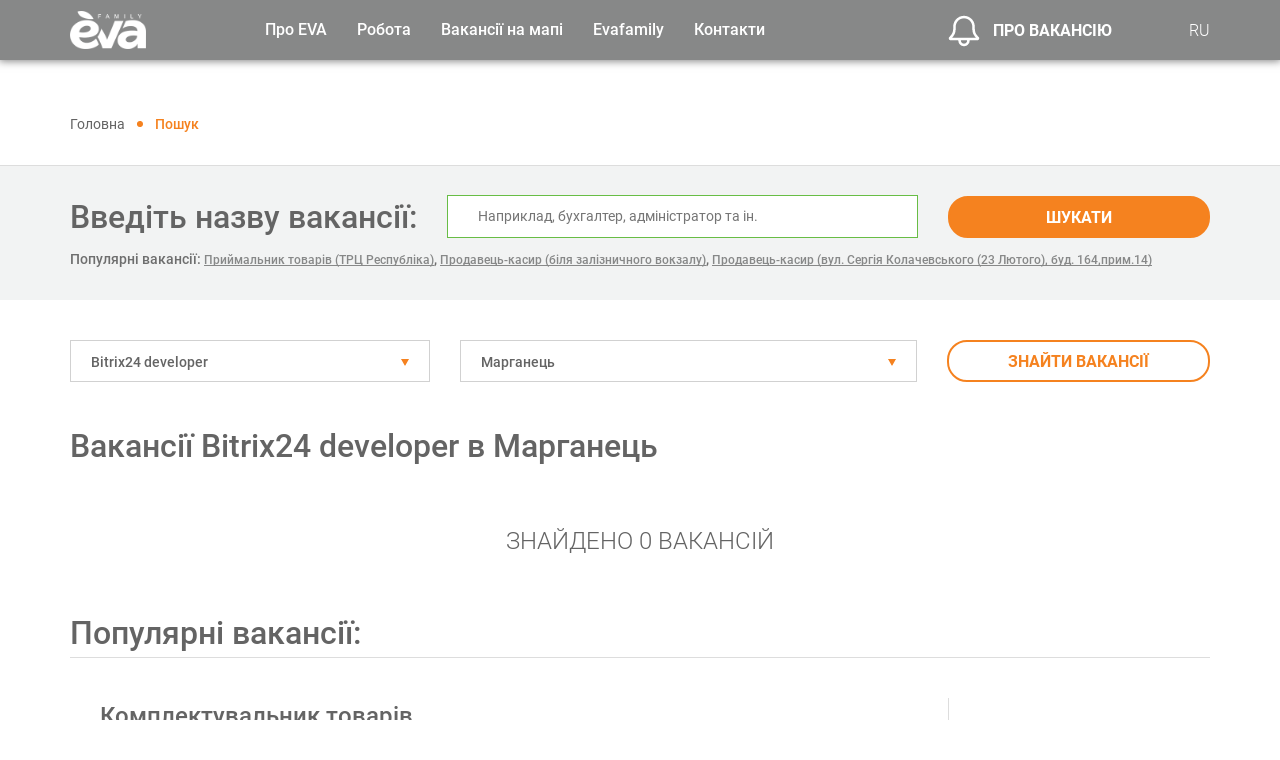

--- FILE ---
content_type: text/html; charset=UTF-8
request_url: https://work.eva.ua/vacancies/bitrix24-developer/marganec
body_size: 14739
content:
<!DOCTYPE html>

    <html lang="uk">

<head>
    <!-- Google Tag Manager -->
    <script>(function(w,d,s,l,i){w[l]=w[l]||[];w[l].push({'gtm.start':
            new Date().getTime(),event:'gtm.js'});var f=d.getElementsByTagName(s)[0],
            j=d.createElement(s),dl=l!='dataLayer'?'&l='+l:'';j.async=true;j.src=
            'https://www.googletagmanager.com/gtm.js?id='+i+dl;f.parentNode.insertBefore(j,f);
        })(window,document,'script','dataLayer','GTM-WH598LK');</script>
    <!-- End Google Tag Manager -->

    <!-- Hotjar Tracking Code for https://work.eva.ua/ -->
    <script>
        (function(h,o,t,j,a,r){
            h.hj=h.hj||function(){(h.hj.q=h.hj.q||[]).push(arguments)};
            h._hjSettings={hjid:6558327,hjsv:6};
            a=o.getElementsByTagName('head')[0];
            r=o.createElement('script');r.async=1;
            r.src=t+h._hjSettings.hjid+j+h._hjSettings.hjsv;
            a.appendChild(r);
        })(window,document,'https://static.hotjar.com/c/hotjar-','.js?sv=');
    </script>

    <title>
                    ▷ Вакансії Bitrix24 developer в Марганець - Пошук вакансій в торговій мережі EVA на Work.EVA.ua 
        </title>

    <meta charset="UTF-8">

    <meta name="csrf-token" content="w4W5GJohXaTiPwxwH3yaMmhYvaDL2JznREam9lvB">

    <meta http-equiv="X-UA-Compatible" content="IE=edge">

    <meta name="viewport" content="width=device-width, initial-scale=1">

    <meta name="theme-color" content="#68bd45">

    <meta name="description" content="            Знайти вакансії Bitrix24 developer в місті Марганець стало ще простіше. Більш ⚡️ 300 вакансій на work.eva.ua. Офіційне працевлаштування. ❤️ Гідна заробітна плата.
    "/>

    <meta property="og:url" content=""/>

    <meta property="og:type" content="website"/>

    <meta property="og:title" content=""/>

    <meta property="og:description" content=""/>

    <meta property="og:image" content=""/>

                        <link rel="alternate" hreflang="ru" href="https://work.eva.ua/ru/vacancies/bitrix24-developer/marganec"/>
            <link rel="alternate" hreflang="uk" href="https://work.eva.ua/vacancies/bitrix24-developer/marganec"/>
            
            <link rel="canonical" href="https://work.eva.ua/vacancies/bitrix24-developer/marganec"/>
    
    
    <link rel="icon" href="https://work.eva.ua/frontend/images/favicon.png"/>

    <link rel="stylesheet" type="text/css" href="https://work.eva.ua/frontend/css/style.css">
    <link rel="stylesheet" type="text/css" href="https://work.eva.ua/frontend/js/additional/leaflet/leaflet.css">

<!-- Global site tag (gtag.js) - Google Analytics -->
    <script async src="https://www.googletagmanager.com/gtag/js?id=UA-156525499-1"></script>
    <script>
        window.dataLayer = window.dataLayer || [];
        function gtag(){dataLayer.push(arguments);}
        gtag('js', new Date());

        gtag('config', 'UA-156525499-1');
    </script>

    
    <script src="https://www.google.com/recaptcha/api.js?render="></script><script>
                    var csrfToken = document.head.querySelector('meta[name="csrf-token"]');
                  grecaptcha.ready(function() {
                      grecaptcha.execute('', {action: 'homepage'}).then(function(token) {
                        
                fetch('/biscolab-recaptcha/validate?token=' + token, {
                    headers: {
                        "X-Requested-With": "XMLHttpRequest",
                        "X-CSRF-TOKEN": csrfToken.content
                    }
                })
                .then(function(response) {
                   	
                })
                .catch(function(err) {
                    
                });
                      });
                  });
		     </script>
     
</head>

<body>
<!-- Google Tag Manager (noscript) -->
<noscript><iframe src="https://www.googletagmanager.com/ns.html?id=GTM-WH598LK"
                  height="0" width="0" style="display:none;visibility:hidden"></iframe></noscript>
<!-- End Google Tag Manager (noscript) -->
<header class="header">

    <div class="container">

        <div class="row align-items-center justify-content-between">

            <div class="col-xl-2 col-auto">

                <div class="header__logo">

                    
                        <a href="https://work.eva.ua">

                            <img src="https://work.eva.ua/uploads/setting/yYuejOAAAf.png" alt="Пошук роботи на work.eva.ua" class="img-fluid">

                        </a>

                    
                </div>

            </div>

            <div class="col-xl-7 col-lg-auto header__sidebar js-mobileMenuSidebar">

                <div class="d-lg-none sidebar__language">

                    <span>Мова сайту:</span>

                    

                        

                        

                    

                        

                        

                    

                                                                        <a class="active" href="https://work.eva.ua/vacancies/bitrix24-developer/marganec">UA</a>
                            <a  href="https://work.eva.ua/ru/vacancies/bitrix24-developer/marganec">RU</a>
                                            
                </div>

                <nav>

                    <ul class="header__menu">

                        <li>

                            <span>Про EVA</span>

                            <ul>

                                <li>
                                                                            <a href="https://work.eva.ua/aboutus">Про нас</a>
                                                                    </li>

                                <li class="menu__child">

                                    <span>

                                        Проекти EVA

                                        <svg class="svg" width="14px" height="14px">

                                            <use xlink:href="#icon_right-bold"></use>

                                        </svg>

                                    </span>

                                    <ul>

                                        <li>

                                            <a target="_blank" href="https://mozayka.com.ua/">Клуб Мозаїка</a>

                                        </li>

                                        <li>

                                            <a target="_blank" href="https://sport.eva.ua/">EVA Woman Challenge</a>

                                        </li>

                                        <li>

                                            <a target="_blank" href="https://blog.eva.ua/">EVA Blog</a>

                                        </li>

                                        <li>

                                            <a target="_blank" href="https://charity.mozayka.com.ua/">Благодійність</a>

                                        </li>

                                        <li>

                                            <a target="_blank" href="https://mamaroku.eva.ua/ ">Мама року</a>

                                        </li>

                                    </ul>

                                </li>

                                <li>

                                    <a target="_blank" href="https://eva.ua/">EVA.UA</a>

                                </li>

                                <li>

                                    <a target="_blank" href="https://work.eva.ua/memories">Алея пам`яті</a>

                                </li>

                            </ul>

                        </li>

                        <li>

                            <span>Робота</span>

                            <ul>

                                <li>
                                                                            
                                        <a href="https://work.eva.ua/vacancies/central-office">Центральний офіс</a>
                                                                    </li>

                                <li>
                                                                            <a href="https://work.eva.ua/vacancies/regional-office">Регіональні офіси</a>
                                                                    </li>

                                <li>
                                                                            <a href="https://work.eva.ua/vacancies/shop">Робота в магазинах</a>
                                                                    </li>

                                <li>
                                                                            <a href="https://work.eva.ua/vacancies/warehouse">Робота на складі</a>
                                                                    </li>
                            </ul>
                        </li>
                        <li>
                                                            <a href="https://work.eva.ua/vacancies-on-map">Вакансії на мапі</a>
                                                    </li>
                        <li>
                            <span>Evafamily</span>
                            <ul>
                                <li>
                                                                            <a href="https://work.eva.ua/eva-study">EVA навчання</a>
                                                                    </li>
                                <li>
                                                                            <a href="https://work.eva.ua/eva-sport">EVA спорт</a>
                                                                    </li>
                                <li>
                                                                            <a href="https://work.eva.ua/eva-work">EVA поза роботою</a>
                                                                    </li>
                            </ul>
                        </li>
                        <li>
                                                                                                <a href="https://work.eva.ua/contact">Контакти</a>
                                                                                    </li>

                    </ul>

                </nav>

            </div>

            <div class="col-xl-2 col-auto ml-auto ml-lg-0">

                <div class="header__vacancies">

                    <a data-fancybox data-src="#modal-vacancy" href="javascript:;">

                        <svg class="svg" width="32px" height="32px">

                            <use xlink:href="#icon_ring"></use>

                        </svg>

                        Про вакансію

                    </a>

                </div>

            </div>

            <div class="col-xl-1 col-lg-auto d-none d-lg-block">

                <div class="header__lang">

                                            <a href="https://work.eva.ua/ru/vacancies/bitrix24-developer/marganec">RU</a>
                    
                </div>

            </div>

            <div class="col-auto d-lg-none">

                <div class="header__toggle js-mobileMenuIcon">

                    <span></span>

                    <span></span>

                    <span></span>

                </div>

            </div>

        </div>

    </div>

</header>

<div class="content">

        <!-- BREADCRUMBS -->
    <div class="breadcrumbs">
        <div class="container">
            <div class="breadcrumb">
                <ul itemscope="" itemtype="http://schema.org/BreadcrumbList">
                    <li itemprop="itemListElement" itemscope="" itemtype="http://schema.org/ListItem">
                        <a itemprop="item" href="https://work.eva.ua">
                            <span itemprop="name">Головна</span>
                        </a>
                        <meta itemprop="position" content="1">
                    </li>
                    <li itemprop="itemListElement" itemscope itemtype="https://schema.org/ListItem">
                        <span itemprop="name">Пошук</span>
                        <meta itemprop="position" content="2" />
                    </li>
                </ul>
            </div>
        </div>
    </div>

    <!-- //BREADCRUMBS -->
    <form method="GET" action="https://work.eva.ua/vacancies/central-office">
        <!-- SEARCH -->
        <div class="vacancies-search">
            <div class="container">
                <div class="row align-items-center justify-content-center justify-content-md-start">
                    <div class="col-lg-auto">
                        <div class="vacancies-search__name">Введіть назву вакансії:</div>
                    </div>
                    <div class="col-md">
                        <div class="vacancies-search__input">
                            <input type="text" name="search" value="" placeholder="Наприклад, бухгалтер, адміністратор та ін.">
                        </div>
                    </div>
                    <div class="col-lg-3 col-md-4">
                        <div class="vacancies-search__btn">
                            <button class="btn-big btn-big-full" type="submit">Шукати</button>
                        </div>
                    </div>
                    <div class="col-lg-12">
                        <div class="random_vac">
                                                            <span>Популярні вакансії:</span>
                                                                    <a href="https://work.eva.ua/vacancy/prijmalnik-tovariv-trc-respublika-7229">Приймальник товарів (ТРЦ Республіка)</a>,
                                                                    <a href="https://work.eva.ua/vacancy/prodavec-kasir-bilya-zaliznichnogo-vokzalu-7857">Продавець-касир (біля залізничного вокзалу)</a>,
                                                                    <a href="https://work.eva.ua/vacancy/prodavec-kasir-vul-sergiya-kolachevskogo-23-lyutogo-bud-164prim14-8146">Продавець-касир (вул. Сергія Колачевського (23 Лютого), буд. 164,прим.14)</a>
                                                                                    </div>
                    </div>
                </div>
            </div>
        </div>
        <!-- //SEARCH -->

        <!-- FILTER -->
        <div class="vacancies-filter">
            <div class="container">
                <div class="row">
                    <div class="col-xl-4 col-lg-4 col-md-6">
                        <div class="vacancies-filter__select">
                            <select id="category-select" name="category_id" class="select2">
                                                                    <option value="120" selected="selected">Bitrix24 developer</option>
                                                            </select>
                        </div>
                    </div>
                    <div class="col-xl-5 col-lg-5 col-md-6">
                        <div class="vacancies-filter__select">
                            <select id="city-select" name="city_id" class="select2">
                                                                    <option value="218" selected="selected">Марганець</option>
                                                            </select>
                        </div>
                    </div>
                    <div class="col-lg-3">
                        <button class="btn-big btn-big-orange btn-big-full" type="submit">Знайти вакансії</button>
                    </div>
                </div>
            </div>
        </div>
        <!-- //FILTER -->
    </form>

    <!-- VACANCIES -->
    <div class="vacancies-products">
        <div class="container">
                            <h1 class="eva-page__title">Вакансії Bitrix24 developer в Марганець</h1>
            
            <div class="js-infiniteScroll">
                                <div class="vacancies-products__empty">
                        Знайдено 0 вакансій
                    </div>
                                            <span class="eva-page__title">Популярні вакансії:</span>
                                            <div class="vacancies-products__item">
                            <div class="row">
                                <div class="col-xl-9 col-lg-8">
                                    <div class="vacancies-products__name">
                                        <a href="https://work.eva.ua/vacancy/komplektuvalnik-tovariv-8292">Комплектувальник товарів</a>
                                    </div>
                                                                        <div class="vacancies-products__description">
                                        Ми раді повертатися до розширення наших команд — повертаємось до запланованих проектів. Ми є лідером серед конкурентів і запрошуємо в свою команду професіоналів, готових працювати на результат.
                                    </div>
                                </div>
                                <div class="col-xl-3 col-lg-4">
                                    <div class="vacancies-products__btn">
                                        <a href="https://work.eva.ua/vacancy/komplektuvalnik-tovariv-8292" class="btn-big btn-big-green">Детальніше</a>
                                    </div>
                                </div>
                            </div>
                        </div>
                                            <div class="vacancies-products__item">
                            <div class="row">
                                <div class="col-xl-9 col-lg-8">
                                    <div class="vacancies-products__name">
                                        <a href="https://work.eva.ua/vacancy/komplektuvalnik-tovariv-8337">Комплектувальник товарів</a>
                                    </div>
                                                                        <div class="vacancies-products__description">
                                        Складський комплекс мережі магазинів «EVA» запрошує на роботу Комплектувальника товарів.
                                    </div>
                                </div>
                                <div class="col-xl-3 col-lg-4">
                                    <div class="vacancies-products__btn">
                                        <a href="https://work.eva.ua/vacancy/komplektuvalnik-tovariv-8337" class="btn-big btn-big-green">Детальніше</a>
                                    </div>
                                </div>
                            </div>
                        </div>
                                            <div class="vacancies-products__item">
                            <div class="row">
                                <div class="col-xl-9 col-lg-8">
                                    <div class="vacancies-products__name">
                                        <a href="https://work.eva.ua/vacancy/vantazhnik-8338">Вантажник</a>
                                    </div>
                                                                        <div class="vacancies-products__description">
                                        Складський комплекс мережі магазинів «EVA» запрошує на роботу Вантажника.
Ми є лідером серед конкурентів і запрошуємо в свою команду професіоналів, готових працювати на результат!
                                    </div>
                                </div>
                                <div class="col-xl-3 col-lg-4">
                                    <div class="vacancies-products__btn">
                                        <a href="https://work.eva.ua/vacancy/vantazhnik-8338" class="btn-big btn-big-green">Детальніше</a>
                                    </div>
                                </div>
                            </div>
                        </div>
                                            <div class="vacancies-products__item">
                            <div class="row">
                                <div class="col-xl-9 col-lg-8">
                                    <div class="vacancies-products__name">
                                        <a href="https://work.eva.ua/vacancy/kontroler-revizor-8339">Контролер-ревізор</a>
                                    </div>
                                                                        <div class="vacancies-products__description">
                                        Складський комплекс мережі магазинів «EVA» запрошує на роботу Контролера-ревізора. Ми є лідером серед конкурентів і запрошуємо в свою команду професіоналів, готових працювати на результат!
                                    </div>
                                </div>
                                <div class="col-xl-3 col-lg-4">
                                    <div class="vacancies-products__btn">
                                        <a href="https://work.eva.ua/vacancy/kontroler-revizor-8339" class="btn-big btn-big-green">Детальніше</a>
                                    </div>
                                </div>
                            </div>
                        </div>
                                            <div class="vacancies-products__item">
                            <div class="row">
                                <div class="col-xl-9 col-lg-8">
                                    <div class="vacancies-products__name">
                                        <a href="https://work.eva.ua/vacancy/kontroler-revizor-8340">Контролер-ревізор</a>
                                    </div>
                                                                        <div class="vacancies-products__description">
                                        Складський комплекс мережі магазинів «EVA» запрошує на роботу Контролера-ревізора. Ми є лідером серед конкурентів і запрошуємо в свою команду професіоналів, готових працювати на результат!
                                    </div>
                                </div>
                                <div class="col-xl-3 col-lg-4">
                                    <div class="vacancies-products__btn">
                                        <a href="https://work.eva.ua/vacancy/kontroler-revizor-8340" class="btn-big btn-big-green">Детальніше</a>
                                    </div>
                                </div>
                            </div>
                        </div>
                                            <div class="vacancies-products__item">
                            <div class="row">
                                <div class="col-xl-9 col-lg-8">
                                    <div class="vacancies-products__name">
                                        <a href="https://work.eva.ua/vacancy/vantazhnik-8342">Вантажник</a>
                                    </div>
                                                                        <div class="vacancies-products__description">
                                        Ми є лідером серед конкурентів і запрошуємо в свою команду відповідальних людей, готових працювати на результат. Сучасний складський комплекс у місті Бровари відкриває вакансію ВАНТАЖНИК.
                                    </div>
                                </div>
                                <div class="col-xl-3 col-lg-4">
                                    <div class="vacancies-products__btn">
                                        <a href="https://work.eva.ua/vacancy/vantazhnik-8342" class="btn-big btn-big-green">Детальніше</a>
                                    </div>
                                </div>
                            </div>
                        </div>
                                                                </div>
        </div>
    </div>
    <!-- //VACANCIES -->

    <div class="province_links">
    <div class="container">
        </div>
    </div>

    <!-- PAGINATION -->
    <div class="more">
        <div class="container">
            <ul class="pager">
                
            </ul>
        </div>
    </div>
    <!-- //PAGINATION -->
    <div class="category-info">
        <div class="container">
            <div class="category-info__description">
                                    <div class="description"></div>
                            </div>
        </div>
    </div>

    
    <!-- BENEFITS -->
    <div class="benefits d-none d-lg-block">
        <div class="container">
            <div class="benefits__title">Переваги роботи в <span>family</span></div>
            <div class="row">
                <div class="col-lg-4">
                    <div class="benefits__item">
                        <div class="benefits__icon">
                            <img src="https://work.eva.ua/frontend/images/icons/icon-office_01.png" alt="" class="img-fluid">
                        </div>
                        <div class="benefits__description">
                            <p>Офіційне</p>
                            <p>працевлаштування</p>
                        </div>
                    </div>
                </div>
                <div class="col-lg-4">
                    <div class="benefits__item">
                        <div class="benefits__icon">
                            <img src="https://work.eva.ua/frontend/images/icons/icon-office_02.png" alt="" class="img-fluid">
                        </div>
                        <div class="benefits__description">
                            <p>Професійне і кар’єрне</p>
                            <p>зростання</p>
                        </div>
                    </div>
                </div>
                <div class="col-lg-4">
                    <div class="benefits__item">
                        <div class="benefits__icon">
                            <img src="https://work.eva.ua/frontend/images/icons/icon-office_03.png" alt="" class="img-fluid">
                        </div>
                        <div class="benefits__description">
                            <p>Дружня атмосфера</p>
                            <p>в колективі</p>
                        </div>
                    </div>
                </div>
            </div>
        </div>
    </div>
    <!-- //BENEFITS -->

</div>

<footer class="footer">

    <div class="footer__block">

        <div class="container">

            <div class="row">

                <div class="col-lg-2">

                    <div class="footer__logo">

                        <img src="https://work.eva.ua/frontend/images/logo.png" alt="Пошук роботи на work.eva.ua" class="img-fluid">

                    </div>

                </div>

                <div class="col-lg-2">

                    <ul class="footer__menu footer__main-menu">

                        <li>
                                                            <a href="https://work.eva.ua/aboutus">Про нас</a>
                                                    </li>
                        <li>
                            <a href="https://work.eva.ua/aboutus">Eva.ua</a>
                        </li>
                        <li>
                                                            <a href="https://work.eva.ua/video">Відео</a>
                                                    </li>
                        <li>
                                                            <a href="https://work.eva.ua/news">Новини</a>
                                                    </li>
                        <li>
                                                            <a href="https://work.eva.ua/memories">Алея пам`яті</a>
                                                    </li>
                    </ul>
                </div>
                <div class="col-xl-5 col-lg-6">
                    <div class="row">
                        <div class="col-lg-5">
                            <ul class="footer__menu">
                                <li>
                                    <span>Робота в офісі</span>
                                    <ul>
                                        <li>
                                                                                            
                                                <a href="https://work.eva.ua/vacancies/central-office">Центральний офіс</a>
                                                                                    </li>
                                        <li>
                                            
                                                <a href="https://work.eva.ua/vacancies/regional-office">Регіональні офіси</a>
                                                                                    </li>
                                    </ul>
                                </li>
                            </ul>
                        </div>
                        <div class="col-lg-7">
                            <ul class="footer__menu">
                                <li>
                                    <span>Робота у магазинах</span>
                                    <ul>
                                        <li>
                                                                                            <a href="https://work.eva.ua/vacancies/shop">Робота в магазинах</a>
                                                                                    </li>
                                        <li>
                                                                                            <a href="https://work.eva.ua/vacancies/warehouse">Робота на складі</a>
                                                                                    </li>
                                    </ul>
                                </li>
                            </ul>
                        </div>
                                            </div>
                </div>
                <div class="col-lg-2">
                    <ul class="footer__menu">
                        <li>
                                                                                                <a href="https://work.eva.ua/contact">Контакти</a>
                                                                                    </li>
                    </ul>
                    <div class="footer__address">
                        Дніпро. вул. Володимира Антоновича, 6
                    </div>
                    <ul class="footer__social">
                        <li>
                            <a href="https://www.facebook.com/RobotaEVA/" rel="nofollow" target="_blank">
                                <svg class="svg" width="28px" height="28px">
                                    <use xlink:href="#icon_facebook"></use>
                                </svg>
                            </a>
                        </li>
                        <li>
                            <a href="https://www.instagram.com/work.eva.ua/" rel="nofollow" target="_blank">
                                <svg class="svg" width="28px" height="28px">
                                    <use xlink:href="#icon_instagram"></use>
                                </svg>
                            </a>
                        </li>
                        <li>
                            <a href="https://www.youtube.com/channel/UC4qheVq-j0pQ8KdizkX1X0Q/featured" rel="nofollow" target="_blank">
                                <svg class="svg" width="28px" height="28px">
                                    <use xlink:href="#icon_youtube"></use>
                                </svg>
                            </a>
                        </li>
                        <li>
                            <a href="https://www.linkedin.com/company/912030/admin/" rel="nofollow" target="_blank">
                                <svg class="svg" width="28px" height="28px">
                                    <use xlink:href="#icon_linkedin"></use>
                                </svg>
                            </a>
                        </li>
                    </ul>
                </div>
                <div class="col-lg-1 d-none d-xl-block">
                </div>
            </div>
        </div>
    </div>
    <div class="footer__copy">

        <div class="container">
            <div class="row">
                <div class="col-lg-3">
                    2021 EVA. All rights reserved
                </div>

            </div>

        </div>
    </div>

</footer>

<div class="footer__top js-top">

    <svg class="svg" width="27px" height="27px">

        <use xlink:href="#icon_right-bold"></use>

    </svg>

</div>

<!-- MODAL SUBSCRIBE SEND -->

<div id="modal-sent" class="modal-vacancy animated-modal">

    <div class="modal-vacancy__title">Ми будемо раді бачити вас в своїй команді!</div>

    <div class="modal-vacancy__sub-title">Щоб заявку розглянули наші HR, вкажіть, будь-ласка, необхідні дані та, по можливості, прикріпіть файл з резюме.</div>

    <form id="resume" class="js-vacancy" action="https://work.eva.ua/ajax/resume" method="POST" enctype="multipart/form-data">

        <input type="hidden" name="_token" value="w4W5GJohXaTiPwxwH3yaMmhYvaDL2JznREam9lvB">
        <input id="vacancy_id" type="hidden" name="vacancy_id" value="0">
        <input type="hidden" name="target" value="">

        <div class="modal-vacancy__block"> 

            <div class="row">

                <div class="col-lg-12">

                    <div class="form-group validate js-label required">

                        <label>

                            <input id="name" type="text" name="name" value="" autocomplete="off">

                            <span>ПІБ</span>

                        </label>

                    </div>

                </div>


                <div class="col-lg-6">

                    <div class="form-group validate js-label required">

                        <label>

                            <input id="phone" type="text" name="phone" data-mask="(000) 000 00 00" data-mask-clearifnotmatch="true" data-mask-selectonfocus="true" value="" autocomplete="off">

                            <span>Телефон</span>

                        </label>

                    </div>

                </div>

                <div class="col-lg-6">

                    <div class="form-group validate js-label required">

                        <label>

                            <input id="email" type="text" name="email" value="" autocomplete="off">

                            <span>Електронна адреса</span>

                        </label>

                    </div>

                </div>

                <div class="col-lg-6">

                    <div class="form-group">

                        <div class="form-select">

                            
                                <select name="city_id" id="city_id">

                                    <option value="0" selected disabled>Місто</option>

                                    
                                        <option value="749">Авангард</option>

                                    
                                        <option value="281">Авдіївка</option>

                                    
                                        <option value="174">Ананьїв</option>

                                    
                                        <option value="282">Андрушівка</option>

                                    
                                        <option value="621">Андрушівка</option>

                                    
                                        <option value="280">Арциз</option>

                                    
                                        <option value="771">Балаклія</option>

                                    
                                        <option value="283">Балаклія</option>

                                    
                                        <option value="284">Балта</option>

                                    
                                        <option value="279">Бар</option>

                                    
                                        <option value="631">Бар</option>

                                    
                                        <option value="286">Барвінкове</option>

                                    
                                        <option value="672">Баришівка</option>

                                    
                                        <option value="161">Баришівка</option>

                                    
                                        <option value="287">Бахмач</option>

                                    
                                        <option value="711">Бахмач</option>

                                    
                                        <option value="255">Бахмут</option>

                                    
                                        <option value="288">Баштанка</option>

                                    
                                        <option value="289">Бердичів</option>

                                    
                                        <option value="619">Бердичів</option>

                                    
                                        <option value="260">Бердянськ</option>

                                    
                                        <option value="290">Берегове</option>

                                    
                                        <option value="678">Бережани</option>

                                    
                                        <option value="291">Березань</option>

                                    
                                        <option value="812">Березань</option>

                                    
                                        <option value="292">Березівка</option>

                                    
                                        <option value="293">Березне</option>

                                    
                                        <option value="737">Березне</option>

                                    
                                        <option value="691">Берестин</option>

                                    
                                        <option value="294">Берислав</option>

                                    
                                        <option value="606">Біла Церква</option>

                                    
                                        <option value="168">Біла Церква</option>

                                    
                                        <option value="295">Білгород-Дністровський</option>

                                    
                                        <option value="693">Білгород-Дністровський</option>

                                    
                                        <option value="800">Білогородка</option>

                                    
                                        <option value="297">Білозерка</option>

                                    
                                        <option value="583">Білозерка</option>

                                    
                                        <option value="298">Білозерське</option>

                                    
                                        <option value="299">Білопілля</option>

                                    
                                        <option value="587">Білопілля</option>

                                    
                                        <option value="300">Біляївка</option>

                                    
                                        <option value="262">Благовіщенське</option>

                                    
                                        <option value="704">Бобринець</option>

                                    
                                        <option value="302">Бобровиця</option>

                                    
                                        <option value="714">Бобровиця</option>

                                    
                                        <option value="303">Богодухів</option>

                                    
                                        <option value="554">Богородчани</option>

                                    
                                        <option value="304">Богородчани</option>

                                    
                                        <option value="305">Богуслав</option>

                                    
                                        <option value="306">Болград</option>

                                    
                                        <option value="757">Болград</option>

                                    
                                        <option value="307">Борзна</option>

                                    
                                        <option value="308">Борислав</option>

                                    
                                        <option value="542">Бориспіль</option>

                                    
                                        <option value="647">Бориспіль</option>

                                    
                                        <option value="624">Бородянка</option>

                                    
                                        <option value="254">Бородянка</option>

                                    
                                        <option value="273">Борщів</option>

                                    
                                        <option value="676">Борщів</option>

                                    
                                        <option value="628">Боярка</option>

                                    
                                        <option value="191">Боярка</option>

                                    
                                        <option value="563">Бровари</option>

                                    
                                        <option value="156">Бровари</option>

                                    
                                        <option value="310">Броди</option>

                                    
                                        <option value="746">Броди</option>

                                    
                                        <option value="188">Брусилів</option>

                                    
                                        <option value="765">Бурштин</option>

                                    
                                        <option value="803">Буськ</option>

                                    
                                        <option value="588">Буча</option>

                                    
                                        <option value="170">Буча</option>

                                    
                                        <option value="311">Бучач</option>

                                    
                                        <option value="312">Валки</option>

                                    
                                        <option value="580">Валки</option>

                                    
                                        <option value="555">Вараш</option>

                                    
                                        <option value="313">Вараш</option>

                                    
                                        <option value="314">Василівка</option>

                                    
                                        <option value="611">Васильків</option>

                                    
                                        <option value="189">Васильків</option>

                                    
                                        <option value="315">Васильківка</option>

                                    
                                        <option value="316">Велика Димерка</option>

                                    
                                        <option value="698">Велика Димерка</option>

                                    
                                        <option value="705">Великий Березний</option>

                                    
                                        <option value="317">Великодолинське</option>

                                    
                                        <option value="581">Великодолинське</option>

                                    
                                        <option value="745">Верхівцеве</option>

                                    
                                        <option value="318">Верхньодніпровськ</option>

                                    
                                        <option value="620">Верхньодніпровськ</option>

                                    
                                        <option value="319">Веселинове</option>

                                    
                                        <option value="320">Вилкове</option>

                                    
                                        <option value="763">Вилкове</option>

                                    
                                        <option value="321">Винники</option>

                                    
                                        <option value="656">Винники</option>

                                    
                                        <option value="322">Виноградів</option>

                                    
                                        <option value="764">Виноградів</option>

                                    
                                        <option value="604">Вишгород</option>

                                    
                                        <option value="162">Вишгород</option>

                                    
                                        <option value="589">Вишневе</option>

                                    
                                        <option value="171">Вишневе</option>

                                    
                                        <option value="602">Вільногірськ</option>

                                    
                                        <option value="323">Вільнянськ</option>

                                    
                                        <option value="651">Вільнянськ</option>

                                    
                                        <option value="645">Вінниця</option>

                                    
                                        <option value="216">Вінниця</option>

                                    
                                        <option value="324">Вознесенськ</option>

                                    
                                        <option value="673">Вознесенськ</option>

                                    
                                        <option value="251">Волноваха</option>

                                    
                                        <option value="703">Воловець</option>

                                    
                                        <option value="614">Володарка</option>

                                    
                                        <option value="650">Володимир</option>

                                    
                                        <option value="326">Володимир-Волинський</option>

                                    
                                        <option value="208">Волочиськ</option>

                                    
                                        <option value="799">Ворзель</option>

                                    
                                        <option value="327">Ворзель</option>

                                    
                                        <option value="548">вфывфыв</option>

                                    
                                        <option value="804">Гадяч</option>

                                    
                                        <option value="328">Гадяч</option>

                                    
                                        <option value="230">Гайворон</option>

                                    
                                        <option value="329">Гайсин</option>

                                    
                                        <option value="655">Гайсин</option>

                                    
                                        <option value="772">Гатне</option>

                                    
                                        <option value="330">Генічеськ</option>

                                    
                                        <option value="813">Глеваха</option>

                                    
                                        <option value="331">Глеваха</option>

                                    
                                        <option value="266">Глобине</option>

                                    
                                        <option value="607">Глобине</option>

                                    
                                        <option value="806">Глухів</option>

                                    
                                        <option value="182">Глухів</option>

                                    
                                        <option value="567">Гоголів</option>

                                    
                                        <option value="575">Горішні Плавні</option>

                                    
                                        <option value="332">Горішні Плавні</option>

                                    
                                        <option value="242">Городище</option>

                                    
                                        <option value="334">Городня</option>

                                    
                                        <option value="635">Городня</option>

                                    
                                        <option value="649">Горохів</option>

                                    
                                        <option value="622">Гостомель</option>

                                    
                                        <option value="336">Гребінка</option>

                                    
                                        <option value="337">Гребінки</option>

                                    
                                        <option value="338">Гуляйполе</option>

                                    
                                        <option value="339">Гусятин</option>

                                    
                                        <option value="340">Делятин</option>

                                    
                                        <option value="652">Делятин</option>

                                    
                                        <option value="780">Деражня</option>

                                    
                                        <option value="341">Дергачі</option>

                                    
                                        <option value="342">Димер</option>

                                    
                                        <option value="682">Димер</option>

                                    
                                        <option value="560">Дніпро</option>

                                    
                                        <option value="148">Дніпро</option>

                                    
                                        <option value="343">Дніпрорудне</option>

                                    
                                        <option value="344">Добропілля</option>

                                    
                                        <option value="713">Добропілля</option>

                                    
                                        <option value="774">Доброслав</option>

                                    
                                        <option value="178">Доброслав</option>

                                    
                                        <option value="782">Довбиш</option>

                                    
                                        <option value="345">Долина</option>

                                    
                                        <option value="346">Донець</option>

                                    
                                        <option value="687">Донець</option>

                                    
                                        <option value="347">Дрогобич</option>

                                    
                                        <option value="736">Дрогобич</option>

                                    
                                        <option value="348">Дружківка</option>

                                    
                                        <option value="660">Дружківка</option>

                                    
                                        <option value="770">Дубляни</option>

                                    
                                        <option value="349">Дубляни</option>

                                    
                                        <option value="566">Дубно</option>

                                    
                                        <option value="249">Дубно</option>

                                    
                                        <option value="809">Дубове</option>

                                    
                                        <option value="574">Дубровиця</option>

                                    
                                        <option value="350">Дубровиця</option>

                                    
                                        <option value="351">Енергодар</option>

                                    
                                        <option value="817">Ємільчине</option>

                                    
                                        <option value="183">Ємільчине</option>

                                    
                                        <option value="543">Жашків</option>

                                    
                                        <option value="353">Жидачів</option>

                                    
                                        <option value="695">Жидачів</option>

                                    
                                        <option value="597">Житомир</option>

                                    
                                        <option value="150">Житомир</option>

                                    
                                        <option value="776">Жмеринка</option>

                                    
                                        <option value="211">Жмеринка</option>

                                    
                                        <option value="354">Жовква</option>

                                    
                                        <option value="724">Жовква</option>

                                    
                                        <option value="355">Жовті Води</option>

                                    
                                        <option value="722">Жовті Води</option>

                                    
                                        <option value="274">Заліщики</option>

                                    
                                        <option value="720">Заліщики</option>

                                    
                                        <option value="571">Запоріжжя</option>

                                    
                                        <option value="154">Запоріжжя</option>

                                    
                                        <option value="356">Зарічне</option>

                                    
                                        <option value="762">Зарічне</option>

                                    
                                        <option value="642">Заставна</option>

                                    
                                        <option value="159">Заставна</option>

                                    
                                        <option value="357">Збараж</option>

                                    
                                        <option value="358">Зборів</option>

                                    
                                        <option value="670">Звягель</option>

                                    
                                        <option value="801">Згурівка</option>

                                    
                                        <option value="359">Згурівка</option>

                                    
                                        <option value="681">Здолбунів</option>

                                    
                                        <option value="245">Здолбунів</option>

                                    
                                        <option value="360">Зеленодольськ</option>

                                    
                                        <option value="361">Зіньків</option>

                                    
                                        <option value="632">Зіньків</option>

                                    
                                        <option value="785">Зміїв</option>

                                    
                                        <option value="362">Зміїв</option>

                                    
                                        <option value="790">Знам&#039;янка</option>

                                    
                                        <option value="201">Знам&#039;янка</option>

                                    
                                        <option value="666">Золотоноша</option>

                                    
                                        <option value="244">Золотоноша</option>

                                    
                                        <option value="363">Золочів</option>

                                    
                                        <option value="601">Іванків</option>

                                    
                                        <option value="364">Іванків</option>

                                    
                                        <option value="576">Івано-Франківськ</option>

                                    
                                        <option value="228">Івано-Франківськ</option>

                                    
                                        <option value="584">Ізмаїл</option>

                                    
                                        <option value="365">Ізмаїл</option>

                                    
                                        <option value="366">Ізюм</option>

                                    
                                        <option value="599">Іларіонове</option>

                                    
                                        <option value="367">Іларіонове</option>

                                    
                                        <option value="368">Іллінці</option>

                                    
                                        <option value="716">Іллінці</option>

                                    
                                        <option value="617">Ірпінь</option>

                                    
                                        <option value="151">Ірпінь</option>

                                    
                                        <option value="759">Іршава</option>

                                    
                                        <option value="192">Ічня</option>

                                    
                                        <option value="760">Ічня</option>

                                    
                                        <option value="369">Кагарлик</option>

                                    
                                        <option value="586">Калинівка</option>

                                    
                                        <option value="371">Калинівка</option>

                                    
                                        <option value="372">Калуш</option>

                                    
                                        <option value="667">Кам&#039;янець-Подільський</option>

                                    
                                        <option value="212">Кам&#039;янець-Подільський</option>

                                    
                                        <option value="373">Кам&#039;янка-Бузька</option>

                                    
                                        <option value="278">Кам&#039;янка-Дніпровська</option>

                                    
                                        <option value="578">Кам&#039;янське</option>

                                    
                                        <option value="374">Кам&#039;янське</option>

                                    
                                        <option value="793">Камінь-Каширський</option>

                                    
                                        <option value="788">Канів</option>

                                    
                                        <option value="239">Канів</option>

                                    
                                        <option value="627">Карлівка</option>

                                    
                                        <option value="375">Карлівка</option>

                                    
                                        <option value="786">Катюжанка</option>

                                    
                                        <option value="246">Каховка</option>

                                    
                                        <option value="796">Квасилів</option>

                                    
                                        <option value="549">Київ</option>

                                    
                                        <option value="552">Київ</option>

                                    
                                        <option value="595">Київ</option>

                                    
                                        <option value="147">Київ</option>

                                    
                                        <option value="376">Ківерці</option>

                                    
                                        <option value="377">Ківшарівка</option>

                                    
                                        <option value="378">Кілія</option>

                                    
                                        <option value="683">Кілія</option>

                                    
                                        <option value="686">Кіцмань</option>

                                    
                                        <option value="379">Клавдієво-Тарасове</option>

                                    
                                        <option value="679">Клавдієво-Тарасове</option>

                                    
                                        <option value="380">Кобеляки</option>

                                    
                                        <option value="731">Кобеляки</option>

                                    
                                        <option value="381">Ковель</option>

                                    
                                        <option value="662">Ковель</option>

                                    
                                        <option value="547">Козелець</option>

                                    
                                        <option value="382">Козятин</option>

                                    
                                        <option value="735">Козятин</option>

                                    
                                        <option value="653">Коломия</option>

                                    
                                        <option value="205">Коломия</option>

                                    
                                        <option value="568">Конотоп</option>

                                    
                                        <option value="175">Конотоп</option>

                                    
                                        <option value="383">Копичинці</option>

                                    
                                        <option value="710">Копичинці</option>

                                    
                                        <option value="596">Коростень</option>

                                    
                                        <option value="384">Коростень</option>

                                    
                                        <option value="194">Коростишів</option>

                                    
                                        <option value="758">Коростишів</option>

                                    
                                        <option value="385">Корсунь-Шевченківський</option>

                                    
                                        <option value="648">Корсунь-Шевченківський</option>

                                    
                                        <option value="386">Корюківка</option>

                                    
                                        <option value="387">Косів</option>

                                    
                                        <option value="718">Косів</option>

                                    
                                        <option value="564">Костопіль</option>

                                    
                                        <option value="388">Костопіль</option>

                                    
                                        <option value="389">Костянтинівка</option>

                                    
                                        <option value="573">Котельва</option>

                                    
                                        <option value="390">Котельва</option>

                                    
                                        <option value="591">Коцюбинське</option>

                                    
                                        <option value="391">Коцюбинське</option>

                                    
                                        <option value="271">Краматорськ</option>

                                    
                                        <option value="694">Краматорськ</option>

                                    
                                        <option value="392">Красилів</option>

                                    
                                        <option value="393">Красноград</option>

                                    
                                        <option value="394">Краснокутськ</option>

                                    
                                        <option value="395">Кременець</option>

                                    
                                        <option value="740">Кременець</option>

                                    
                                        <option value="565">Кременчук</option>

                                    
                                        <option value="222">Кременчук</option>

                                    
                                        <option value="396">Кремінна</option>

                                    
                                        <option value="797">Криве Озеро</option>

                                    
                                        <option value="654">Кривий Ріг</option>

                                    
                                        <option value="167">Кривий Ріг</option>

                                    
                                        <option value="777">Крижанівка</option>

                                    
                                        <option value="397">Крижанівка</option>

                                    
                                        <option value="398">Крихівці</option>

                                    
                                        <option value="659">Крихівці</option>

                                    
                                        <option value="794">Кролевець</option>

                                    
                                        <option value="399">Кролевець</option>

                                    
                                        <option value="643">Кропивницький</option>

                                    
                                        <option value="187">Кропивницький</option>

                                    
                                        <option value="615">Крюківщина</option>

                                    
                                        <option value="400">Крюківщина</option>

                                    
                                        <option value="401">Куп&#039;янськ</option>

                                    
                                        <option value="402">Курахове</option>

                                    
                                        <option value="644">Ладижин</option>

                                    
                                        <option value="403">Ланівці</option>

                                    
                                        <option value="690">Ланівці</option>

                                    
                                        <option value="768">Лебедин</option>

                                    
                                        <option value="404">Лебедин</option>

                                    
                                        <option value="203">Лиман</option>

                                    
                                        <option value="405">Лиманка</option>

                                    
                                        <option value="663">Лиманка</option>

                                    
                                        <option value="406">Липовець</option>

                                    
                                        <option value="407">Лисичанськ</option>

                                    
                                        <option value="202">Лозова</option>

                                    
                                        <option value="727">Лозова</option>

                                    
                                        <option value="603">Лубни</option>

                                    
                                        <option value="408">Лубни</option>

                                    
                                        <option value="609">Луцьк</option>

                                    
                                        <option value="248">Луцьк</option>

                                    
                                        <option value="551">Львів</option>

                                    
                                        <option value="166">Львів</option>

                                    
                                        <option value="807">Любешів</option>

                                    
                                        <option value="409">Любешів</option>

                                    
                                        <option value="410">Любомль</option>

                                    
                                        <option value="708">Любомль</option>

                                    
                                        <option value="411">Магдалинівка</option>

                                    
                                        <option value="680">Макарів</option>

                                    
                                        <option value="195">Макарів</option>

                                    
                                        <option value="412">Малин</option>

                                    
                                        <option value="413">Маневичі</option>

                                    
                                        <option value="730">Маневичі</option>

                                    
                                        <option value="218">Марганець</option>

                                    
                                        <option value="155">Маріуполь</option>

                                    
                                        <option value="414">Межова</option>

                                    
                                        <option value="223">Мелітополь</option>

                                    
                                        <option value="415">Мена</option>

                                    
                                        <option value="416">Мерефа</option>

                                    
                                        <option value="748">Мерефа</option>

                                    
                                        <option value="657">Миколаїв</option>

                                    
                                        <option value="209">Миколаїв</option>

                                    
                                        <option value="417">Миколаївка</option>

                                    
                                        <option value="418">Миргород</option>

                                    
                                        <option value="419">Мирноград</option>

                                    
                                        <option value="752">Миронівка</option>

                                    
                                        <option value="420">Міжгір&#039;я</option>

                                    
                                        <option value="692">Міжгір&#039;я</option>

                                    
                                        <option value="684">Млинів</option>

                                    
                                        <option value="781">Могилів-Подільський</option>

                                    
                                        <option value="421">Могилів-Подільський</option>

                                    
                                        <option value="775">Монастирище</option>

                                    
                                        <option value="637">Мостиська</option>

                                    
                                        <option value="422">Мостиська</option>

                                    
                                        <option value="674">Мукачево</option>

                                    
                                        <option value="217">Мукачево</option>

                                    
                                        <option value="423">Надвірна</option>

                                    
                                        <option value="754">Надвірна</option>

                                    
                                        <option value="805">Немирів</option>

                                    
                                        <option value="424">Немирів</option>

                                    
                                        <option value="553">Немішаєве</option>

                                    
                                        <option value="425">Немішаєве</option>

                                    
                                        <option value="426">Нетішин</option>

                                    
                                        <option value="427">Ніжин</option>

                                    
                                        <option value="723">Ніжин</option>

                                    
                                        <option value="428">Нікополь</option>

                                    
                                        <option value="753">Нікополь</option>

                                    
                                        <option value="744">Нова Водолага</option>

                                    
                                        <option value="430">Нова Каховка</option>

                                    
                                        <option value="769">Нова Одеса</option>

                                    
                                        <option value="431">Новгород-Сіверський</option>

                                    
                                        <option value="701">Новий Буг</option>

                                    
                                        <option value="196">Новий Буг</option>

                                    
                                        <option value="432">Новий Розділ</option>

                                    
                                        <option value="721">Новий Розділ</option>

                                    
                                        <option value="612">Нові Петрівці</option>

                                    
                                        <option value="592">Нові Санжари</option>

                                    
                                        <option value="433">Нові Санжари</option>

                                    
                                        <option value="811">Новоархангельськ</option>

                                    
                                        <option value="638">Нововолинськ</option>

                                    
                                        <option value="434">Нововолинськ</option>

                                    
                                        <option value="213">Новоград-Волинський</option>

                                    
                                        <option value="435">Новогродівка</option>

                                    
                                        <option value="436">Новодністровськ</option>

                                    
                                        <option value="664">Новомосковськ</option>

                                    
                                        <option value="437">Новомосковськ</option>

                                    
                                        <option value="438">Новопсков</option>

                                    
                                        <option value="261">Новоселиця</option>

                                    
                                        <option value="732">Новоселиця</option>

                                    
                                        <option value="439">Новотроїцьке</option>

                                    
                                        <option value="818">Новоукраїнка</option>

                                    
                                        <option value="779">Новоукраїнка.</option>

                                    
                                        <option value="440">Новоукраїнка.</option>

                                    
                                        <option value="441">Новояворівськ</option>

                                    
                                        <option value="270">Носівка</option>

                                    
                                        <option value="810">Носівка</option>

                                    
                                        <option value="784">Овідіополь</option>

                                    
                                        <option value="545">Овідіополь</option>

                                    
                                        <option value="585">Овруч</option>

                                    
                                        <option value="443">Овруч</option>

                                    
                                        <option value="556">Одеса</option>

                                    
                                        <option value="146">Одеса</option>

                                    
                                        <option value="444">Олевськ</option>

                                    
                                        <option value="197">Олександрія</option>

                                    
                                        <option value="733">Олександрія</option>

                                    
                                        <option value="445">Олешки</option>

                                    
                                        <option value="446">Оріхів</option>

                                    
                                        <option value="447">Остер</option>

                                    
                                        <option value="594">Охтирка</option>

                                    
                                        <option value="448">Охтирка</option>

                                    
                                        <option value="449">Очаків</option>

                                    
                                        <option value="699">П&#039;ятихатки</option>

                                    
                                        <option value="471">П&#039;ятихатки</option>

                                    
                                        <option value="256">Павлоград</option>

                                    
                                        <option value="590">Павлоград</option>

                                    
                                        <option value="275">Первомайск</option>

                                    
                                        <option value="675">Первомайск</option>

                                    
                                        <option value="791">Первомайськ</option>

                                    
                                        <option value="451">Перемишляни</option>

                                    
                                        <option value="661">Перечин</option>

                                    
                                        <option value="452">Перечин</option>

                                    
                                        <option value="668">Переяслав</option>

                                    
                                        <option value="453">Переяслав-Хмельницький</option>

                                    
                                        <option value="454">Першотравенськ</option>

                                    
                                        <option value="455">Петриківка</option>

                                    
                                        <option value="456">Петрівське</option>

                                    
                                        <option value="629">Петропавлівка</option>

                                    
                                        <option value="457">Петропавлівка</option>

                                    
                                        <option value="608">Петропавлівська Борщагівка</option>

                                    
                                        <option value="458">Петропавлівська Борщагівка</option>

                                    
                                        <option value="562">Пирятин</option>

                                    
                                        <option value="459">Пирятин</option>

                                    
                                        <option value="739">Південноукраїнськ</option>

                                    
                                        <option value="636">Підволочиськ</option>

                                    
                                        <option value="460">Підволочиськ</option>

                                    
                                        <option value="541">Пісківка</option>

                                    
                                        <option value="808">Пісківка</option>

                                    
                                        <option value="558">Пісочин</option>

                                    
                                        <option value="462">Пісочин</option>

                                    
                                        <option value="204">Погребище</option>

                                    
                                        <option value="717">Подільськ</option>

                                    
                                        <option value="463">Подільськ</option>

                                    
                                        <option value="715">Покров</option>

                                    
                                        <option value="464">Покров</option>

                                    
                                        <option value="465">Покровськ</option>

                                    
                                        <option value="158">Покровське</option>

                                    
                                        <option value="729">Покровське</option>

                                    
                                        <option value="466">Пологи</option>

                                    
                                        <option value="467">Полонне</option>

                                    
                                        <option value="561">Полтава</option>

                                    
                                        <option value="221">Полтава</option>

                                    
                                        <option value="778">Попільня</option>

                                    
                                        <option value="468">Попільня</option>

                                    
                                        <option value="792">Почаїв</option>

                                    
                                        <option value="265">Прилуки</option>

                                    
                                        <option value="750">Прилуки</option>

                                    
                                        <option value="469">Приморськ</option>

                                    
                                        <option value="470">Путивль</option>

                                    
                                        <option value="798">Рава-Руська</option>

                                    
                                        <option value="472">Рава-Руська</option>

                                    
                                        <option value="697">Радехів</option>

                                    
                                        <option value="473">Радехів</option>

                                    
                                        <option value="474">Радивилів</option>

                                    
                                        <option value="193">Радомишль</option>

                                    
                                        <option value="728">Рахів</option>

                                    
                                        <option value="475">Рені</option>

                                    
                                        <option value="626">Решетилівка</option>

                                    
                                        <option value="476">Решетилівка</option>

                                    
                                        <option value="477">Ржищів</option>

                                    
                                        <option value="625">Рівне</option>

                                    
                                        <option value="247">Рівне</option>

                                    
                                        <option value="639">Рованці</option>

                                    
                                        <option value="478">Родинське</option>

                                    
                                        <option value="816">Рожище</option>

                                    
                                        <option value="479">Рожище</option>

                                    
                                        <option value="480">Роздільна</option>

                                    
                                        <option value="756">Роздільна</option>

                                    
                                        <option value="726">Рокитне</option>

                                    
                                        <option value="481">Рокитне</option>

                                    
                                        <option value="633">Романів</option>

                                    
                                        <option value="593">Ромни</option>

                                    
                                        <option value="482">Ромни</option>

                                    
                                        <option value="483">Рубіжне</option>

                                    
                                        <option value="743">Рудне</option>

                                    
                                        <option value="789">Самар</option>

                                    
                                        <option value="484">Самбір</option>

                                    
                                        <option value="767">Самбір</option>

                                    
                                        <option value="485">Сарни</option>

                                    
                                        <option value="486">Сартана</option>

                                    
                                        <option value="814">Свалява</option>

                                    
                                        <option value="487">Свалява</option>

                                    
                                        <option value="488">Сватове</option>

                                    
                                        <option value="600">Світловодськ</option>

                                    
                                        <option value="489">Світловодськ</option>

                                    
                                        <option value="546">Святогірськ</option>

                                    
                                        <option value="815">Святопетрівське</option>

                                    
                                        <option value="490">Селидове</option>

                                    
                                        <option value="613">Семенівка</option>

                                    
                                        <option value="491">Семенівка</option>

                                    
                                        <option value="492">Сєвєродонецьк</option>

                                    
                                        <option value="610">Синельникове</option>

                                    
                                        <option value="493">Синельникове</option>

                                    
                                        <option value="494">Скадовськ</option>

                                    
                                        <option value="495">Сквира</option>

                                    
                                        <option value="734">Славута</option>

                                    
                                        <option value="496">Славута</option>

                                    
                                        <option value="669">Славутич</option>

                                    
                                        <option value="630">Слобожанське</option>

                                    
                                        <option value="497">Слобожанське</option>

                                    
                                        <option value="696">Слов&#039;янськ</option>

                                    
                                        <option value="498">Слов&#039;янськ</option>

                                    
                                        <option value="646">Сміла</option>

                                    
                                        <option value="198">Сміла</option>

                                    
                                        <option value="499">смт Царичанка</option>

                                    
                                        <option value="500">смт.Черняхів</option>

                                    
                                        <option value="501">Снігурівка</option>

                                    
                                        <option value="742">Сокаль</option>

                                    
                                        <option value="502">Сокаль</option>

                                    
                                        <option value="685">Сокиряни</option>

                                    
                                        <option value="503">Сокиряни</option>

                                    
                                        <option value="706">Сокільники</option>

                                    
                                        <option value="504">Сокільники</option>

                                    
                                        <option value="505">Соледар</option>

                                    
                                        <option value="506">Соснівка</option>

                                    
                                        <option value="618">Софіївська Борщагівка</option>

                                    
                                        <option value="237">Софіївська Борщагівка</option>

                                    
                                        <option value="741">Ставище</option>

                                    
                                        <option value="253">Ставище</option>

                                    
                                        <option value="795">Старий Самбір</option>

                                    
                                        <option value="507">Старий Самбір</option>

                                    
                                        <option value="508">Старобільськ</option>

                                    
                                        <option value="259">Старокостянтинів</option>

                                    
                                        <option value="671">Старокостянтинів</option>

                                    
                                        <option value="152">Сторожинець</option>

                                    
                                        <option value="712">Сторожинець</option>

                                    
                                        <option value="510">Стрий</option>

                                    
                                        <option value="766">Стрий</option>

                                    
                                        <option value="557">Суми</option>

                                    
                                        <option value="214">Суми</option>

                                    
                                        <option value="707">Тальне</option>

                                    
                                        <option value="229">Тальне</option>

                                    
                                        <option value="511">Тараща</option>

                                    
                                        <option value="512">Тарутине</option>

                                    
                                        <option value="640">Тарутине</option>

                                    
                                        <option value="513">Татарбунари</option>

                                    
                                        <option value="514">Теплодар</option>

                                    
                                        <option value="725">Теребовля</option>

                                    
                                        <option value="515">Тернівка</option>

                                    
                                        <option value="641">Тернопіль</option>

                                    
                                        <option value="169">Тернопіль</option>

                                    
                                        <option value="516">Тетіїв</option>

                                    
                                        <option value="517">Тлумач</option>

                                    
                                        <option value="250">Токмак</option>

                                    
                                        <option value="518">Торецьк</option>

                                    
                                        <option value="787">Требухів</option>

                                    
                                        <option value="519">Тростянець</option>

                                    
                                        <option value="520">Трускавець</option>

                                    
                                        <option value="747">Тульчин</option>

                                    
                                        <option value="783">Турка</option>

                                    
                                        <option value="761">Тячів</option>

                                    
                                        <option value="689">Ужгород</option>

                                    
                                        <option value="224">Ужгород</option>

                                    
                                        <option value="521">Узин</option>

                                    
                                        <option value="579">Узин</option>

                                    
                                        <option value="540">Українка</option>

                                    
                                        <option value="616">Українка</option>

                                    
                                        <option value="634">Умань</option>

                                    
                                        <option value="199">Умань</option>

                                    
                                        <option value="172">Фастів</option>

                                    
                                        <option value="751">Фастів</option>

                                    
                                        <option value="577">Фонтанка</option>

                                    
                                        <option value="570">Харків</option>

                                    
                                        <option value="160">Харків</option>

                                    
                                        <option value="268">Херсон</option>

                                    
                                        <option value="582">Херсон</option>

                                    
                                        <option value="658">Хмельницький</option>

                                    
                                        <option value="173">Хмельницький</option>

                                    
                                        <option value="773">Хмільник</option>

                                    
                                        <option value="523">Хмільник</option>

                                    
                                        <option value="258">Хотин</option>

                                    
                                        <option value="755">Хотин</option>

                                    
                                        <option value="525">Христинівка</option>

                                    
                                        <option value="802">Христинівка</option>

                                    
                                        <option value="526">Хуст</option>

                                    
                                        <option value="665">Хуст</option>

                                    
                                        <option value="527">Чабани</option>

                                    
                                        <option value="605">Чабани</option>

                                    
                                        <option value="528">Чайки</option>

                                    
                                        <option value="572">Чайки</option>

                                    
                                        <option value="529">Чаплинка</option>

                                    
                                        <option value="530">Червоноград</option>

                                    
                                        <option value="598">Черкаси</option>

                                    
                                        <option value="200">Черкаси</option>

                                    
                                        <option value="569">Чернівці</option>

                                    
                                        <option value="207">Чернівці</option>

                                    
                                        <option value="190">Чернігів</option>

                                    
                                        <option value="702">Чернігів</option>

                                    
                                        <option value="531">Чорноморськ</option>

                                    
                                        <option value="559">Чорноморськ</option>

                                    
                                        <option value="532">Чугуїв</option>

                                    
                                        <option value="533">Шепетівка</option>

                                    
                                        <option value="709">Шепетівка</option>

                                    
                                        <option value="700">Шептицький</option>

                                    
                                        <option value="534">Шостка</option>

                                    
                                        <option value="688">Шостка</option>

                                    
                                        <option value="719">Шпола</option>

                                    
                                        <option value="550">Щасливе</option>

                                    
                                        <option value="264">Южне</option>

                                    
                                        <option value="623">Южне</option>

                                    
                                        <option value="535">Южноукраїнськ</option>

                                    
                                        <option value="269">Яготин</option>

                                    
                                        <option value="677">Яготин</option>

                                    
                                        <option value="536">Якимівка</option>

                                    
                                        <option value="537">Ямпіль</option>

                                    
                                        <option value="185">Ярмолинці</option>

                                    
                                        <option value="738">Ярмолинці</option>

                                    
                                </select>

                            
                        </div>

                    </div>

                </div>

                <div class="col-lg-6">

                    <div class="form-group">

                        <div class="form-select">

                            
                                <select name="specialty_id" id="specialty_id">

                                    <option value="0" selected disabled>Спеціальність</option>

                                    
                                        <option value="37">Android developer</option>

                                    
                                        <option value="15">Business Analyst WMS/TMS</option>

                                    
                                        <option value="18">IT Business Analyst (внутрішній  товарний облік)</option>

                                    
                                        <option value="16">Java Developer</option>

                                    
                                        <option value="21">PHP Developer (Bitrix 24)</option>

                                    
                                        <option value="29">Product (process) owner</option>

                                    
                                        <option value="38">Інженер-кошторисник</option>

                                    
                                        <option value="40">Інженер-проектувальник</option>

                                    
                                        <option value="22">Інспектор відділу кадрів</option>

                                    
                                        <option value="23">Адміністратор інформаційних систем WMS\TMS</option>

                                    
                                        <option value="30">Адміністратор торгового залу</option>

                                    
                                        <option value="20">Архіваріус</option>

                                    
                                        <option value="32">Бізнес аналітик</option>

                                    
                                        <option value="19">Бухгалтер</option>

                                    
                                        <option value="42">Внутрішній аудитор</option>

                                    
                                        <option value="6">Водій</option>

                                    
                                        <option value="49">Дерматолог</option>

                                    
                                        <option value="36">Дизайнер</option>

                                    
                                        <option value="3">Касир</option>

                                    
                                        <option value="10">Керівник відділу безпеки</option>

                                    
                                        <option value="34">Керуючий магазином</option>

                                    
                                        <option value="4">Комірник</option>

                                    
                                        <option value="5">Комплектувальник товарів</option>

                                    
                                        <option value="46">Консультант</option>

                                    
                                        <option value="26">Копірайтер</option>

                                    
                                        <option value="25">Коректор</option>

                                    
                                        <option value="50">Косметолог</option>

                                    
                                        <option value="8">Менеждер з транспорту</option>

                                    
                                        <option value="11">Оператор складського обліку</option>

                                    
                                        <option value="35">Оператор- касир</option>

                                    
                                        <option value="28">Операційний менеджер</option>

                                    
                                        <option value="45">Прибиральниця</option>

                                    
                                        <option value="31">Приймальник товарів</option>

                                    
                                        <option value="12">Провідний програміст 1С</option>

                                    
                                        <option value="14">Провідний програміст MS SQL</option>

                                    
                                        <option value="13">Провідний програміст QlikView</option>

                                    
                                        <option value="44">Провідний фахівець з навчання</option>

                                    
                                        <option value="48">Провізор</option>

                                    
                                        <option value="17">Програміст  ASP.NET MVC</option>

                                    
                                        <option value="2">Продавець</option>

                                    
                                        <option value="51">Продавець-консультант EVA beauty</option>

                                    
                                        <option value="27">Ретушер</option>

                                    
                                        <option value="7">Системний адміністратор</option>

                                    
                                        <option value="9">Спеціаліст відділу безпеки</option>

                                    
                                        <option value="33">Тестувальник/QA Engineer</option>

                                    
                                        <option value="47">Фармацевт</option>

                                    
                                        <option value="41">Фахівець з організації тендерів</option>

                                    
                                        <option value="39">Фахівець проектного відділу (будівництво)</option>

                                    
                                </select>

                            
                        </div>

                    </div>

                </div>

                <div class="col-lg-12">

                    <div class="form-group">

                        <div class="form-select">

                            <select name="employment">

                                <option value="" selected disabled>Вид зайнятості</option>

                                <option value="Полная">Полная</option>

                                <option value="Не полная">Не полная</option>

                            </select>

                        </div>

                    </div>

                </div>

                <div class="col-lg-6">

                    <div class="form-group validate">

                        <label>

                            <input id="file" type="file" name="file" style="opacity: 0;" class="js-file"/>

                            <span class="file-btn">Додати файл резюме</span>

                        </label>

                    </div>

                </div>

                <div class="col-lg-6">

                    <div class="file-help">Формати файлів doc, docx, rtf, txt, odt, pdf (2 МБ максимум)</div>

                </div>

                <div class="col-12">

                    <div class="form-group js-label">

                        <label>

                            <textarea name="message" rows="2" autocomplete="off"></textarea>

                            <span>Додати коментар</span>

                        </label>

                    </div>

                </div>

            </div>

        </div>

        <div class="modal-vacancy__footer">

            <div class="custom-checkbox validate">

                <label>

                    <input type="checkbox" name="terms">

                    <span>

                        <svg class="svg" width="12px" height="9px">

                            <use xlink:href="#icon_yes"></use>

                        </svg>

                    </span>

                </label>

                                    <span>Відправляючи анкету, я погоджуюсь з <a href="/privacy-policy" target="_blank">умовами користувальницької угоди</a></span>
                
            </div>

            <button id="resume-submit" type="submit" class="btn-big">Відправити анкету</button>

        </div>

    </form>

</div>

<!-- //MODAL SUBSCRIBE SEND -->



<!-- MODAL SUBSCRIBE VACANCY -->

<div id="modal-vacancy" class="modal-vacancy animated-modal">

    <div class="modal-vacancy__title">Щойно з’явиться цікава вакансія – ми повідомимо вам!</div>

    <div class="modal-vacancy__sub-title">Щоб отримувати повідомлення про появу нових вакансій поштою, вкажіть, будь-ласка, що саме вас цікавить, а також, залиште контактні дані.</div>



    <form class="js-vacancy" id="subscription" action="https://work.eva.ua/ajax/subscription" method="POST">

        <input type="hidden" name="_token" value="w4W5GJohXaTiPwxwH3yaMmhYvaDL2JznREam9lvB">
        <input type="hidden" name="target" value="">

        <div class="modal-vacancy__block">

            <div class="row">

                <div class="col-lg-6">

                    <div class="form-group validate js-label required">

                        <label>

                            <input id="name" type="text" name="name" value="" autocomplete="off">

                            <span>ПІБ</span>

                        </label>

                    </div>

                </div>

                <div class="col-lg-6">

                    <div class="form-group validate js-label required">

                        <label>

                            <input id="email" type="text" name="email" value="" autocomplete="off">

                            <span>Електронна адреса</span>

                        </label>

                    </div>

                </div>

                <div class="col-lg-6">

                    <div class="form-group validate">

                        <div class="form-select">

                            
                                <select name="city_id" id="city_id">

                                    <option value="0" selected disabled>Місто</option>

                                    
                                        <option value="749">Авангард</option>

                                    
                                        <option value="281">Авдіївка</option>

                                    
                                        <option value="174">Ананьїв</option>

                                    
                                        <option value="282">Андрушівка</option>

                                    
                                        <option value="621">Андрушівка</option>

                                    
                                        <option value="280">Арциз</option>

                                    
                                        <option value="771">Балаклія</option>

                                    
                                        <option value="283">Балаклія</option>

                                    
                                        <option value="284">Балта</option>

                                    
                                        <option value="279">Бар</option>

                                    
                                        <option value="631">Бар</option>

                                    
                                        <option value="286">Барвінкове</option>

                                    
                                        <option value="672">Баришівка</option>

                                    
                                        <option value="161">Баришівка</option>

                                    
                                        <option value="287">Бахмач</option>

                                    
                                        <option value="711">Бахмач</option>

                                    
                                        <option value="255">Бахмут</option>

                                    
                                        <option value="288">Баштанка</option>

                                    
                                        <option value="289">Бердичів</option>

                                    
                                        <option value="619">Бердичів</option>

                                    
                                        <option value="260">Бердянськ</option>

                                    
                                        <option value="290">Берегове</option>

                                    
                                        <option value="678">Бережани</option>

                                    
                                        <option value="291">Березань</option>

                                    
                                        <option value="812">Березань</option>

                                    
                                        <option value="292">Березівка</option>

                                    
                                        <option value="293">Березне</option>

                                    
                                        <option value="737">Березне</option>

                                    
                                        <option value="691">Берестин</option>

                                    
                                        <option value="294">Берислав</option>

                                    
                                        <option value="606">Біла Церква</option>

                                    
                                        <option value="168">Біла Церква</option>

                                    
                                        <option value="295">Білгород-Дністровський</option>

                                    
                                        <option value="693">Білгород-Дністровський</option>

                                    
                                        <option value="800">Білогородка</option>

                                    
                                        <option value="297">Білозерка</option>

                                    
                                        <option value="583">Білозерка</option>

                                    
                                        <option value="298">Білозерське</option>

                                    
                                        <option value="299">Білопілля</option>

                                    
                                        <option value="587">Білопілля</option>

                                    
                                        <option value="300">Біляївка</option>

                                    
                                        <option value="262">Благовіщенське</option>

                                    
                                        <option value="704">Бобринець</option>

                                    
                                        <option value="302">Бобровиця</option>

                                    
                                        <option value="714">Бобровиця</option>

                                    
                                        <option value="303">Богодухів</option>

                                    
                                        <option value="554">Богородчани</option>

                                    
                                        <option value="304">Богородчани</option>

                                    
                                        <option value="305">Богуслав</option>

                                    
                                        <option value="306">Болград</option>

                                    
                                        <option value="757">Болград</option>

                                    
                                        <option value="307">Борзна</option>

                                    
                                        <option value="308">Борислав</option>

                                    
                                        <option value="542">Бориспіль</option>

                                    
                                        <option value="647">Бориспіль</option>

                                    
                                        <option value="624">Бородянка</option>

                                    
                                        <option value="254">Бородянка</option>

                                    
                                        <option value="273">Борщів</option>

                                    
                                        <option value="676">Борщів</option>

                                    
                                        <option value="628">Боярка</option>

                                    
                                        <option value="191">Боярка</option>

                                    
                                        <option value="563">Бровари</option>

                                    
                                        <option value="156">Бровари</option>

                                    
                                        <option value="310">Броди</option>

                                    
                                        <option value="746">Броди</option>

                                    
                                        <option value="188">Брусилів</option>

                                    
                                        <option value="765">Бурштин</option>

                                    
                                        <option value="803">Буськ</option>

                                    
                                        <option value="588">Буча</option>

                                    
                                        <option value="170">Буча</option>

                                    
                                        <option value="311">Бучач</option>

                                    
                                        <option value="312">Валки</option>

                                    
                                        <option value="580">Валки</option>

                                    
                                        <option value="555">Вараш</option>

                                    
                                        <option value="313">Вараш</option>

                                    
                                        <option value="314">Василівка</option>

                                    
                                        <option value="611">Васильків</option>

                                    
                                        <option value="189">Васильків</option>

                                    
                                        <option value="315">Васильківка</option>

                                    
                                        <option value="316">Велика Димерка</option>

                                    
                                        <option value="698">Велика Димерка</option>

                                    
                                        <option value="705">Великий Березний</option>

                                    
                                        <option value="317">Великодолинське</option>

                                    
                                        <option value="581">Великодолинське</option>

                                    
                                        <option value="745">Верхівцеве</option>

                                    
                                        <option value="318">Верхньодніпровськ</option>

                                    
                                        <option value="620">Верхньодніпровськ</option>

                                    
                                        <option value="319">Веселинове</option>

                                    
                                        <option value="320">Вилкове</option>

                                    
                                        <option value="763">Вилкове</option>

                                    
                                        <option value="321">Винники</option>

                                    
                                        <option value="656">Винники</option>

                                    
                                        <option value="322">Виноградів</option>

                                    
                                        <option value="764">Виноградів</option>

                                    
                                        <option value="604">Вишгород</option>

                                    
                                        <option value="162">Вишгород</option>

                                    
                                        <option value="589">Вишневе</option>

                                    
                                        <option value="171">Вишневе</option>

                                    
                                        <option value="602">Вільногірськ</option>

                                    
                                        <option value="323">Вільнянськ</option>

                                    
                                        <option value="651">Вільнянськ</option>

                                    
                                        <option value="645">Вінниця</option>

                                    
                                        <option value="216">Вінниця</option>

                                    
                                        <option value="324">Вознесенськ</option>

                                    
                                        <option value="673">Вознесенськ</option>

                                    
                                        <option value="251">Волноваха</option>

                                    
                                        <option value="703">Воловець</option>

                                    
                                        <option value="614">Володарка</option>

                                    
                                        <option value="650">Володимир</option>

                                    
                                        <option value="326">Володимир-Волинський</option>

                                    
                                        <option value="208">Волочиськ</option>

                                    
                                        <option value="799">Ворзель</option>

                                    
                                        <option value="327">Ворзель</option>

                                    
                                        <option value="548">вфывфыв</option>

                                    
                                        <option value="804">Гадяч</option>

                                    
                                        <option value="328">Гадяч</option>

                                    
                                        <option value="230">Гайворон</option>

                                    
                                        <option value="329">Гайсин</option>

                                    
                                        <option value="655">Гайсин</option>

                                    
                                        <option value="772">Гатне</option>

                                    
                                        <option value="330">Генічеськ</option>

                                    
                                        <option value="813">Глеваха</option>

                                    
                                        <option value="331">Глеваха</option>

                                    
                                        <option value="266">Глобине</option>

                                    
                                        <option value="607">Глобине</option>

                                    
                                        <option value="806">Глухів</option>

                                    
                                        <option value="182">Глухів</option>

                                    
                                        <option value="567">Гоголів</option>

                                    
                                        <option value="575">Горішні Плавні</option>

                                    
                                        <option value="332">Горішні Плавні</option>

                                    
                                        <option value="242">Городище</option>

                                    
                                        <option value="334">Городня</option>

                                    
                                        <option value="635">Городня</option>

                                    
                                        <option value="649">Горохів</option>

                                    
                                        <option value="622">Гостомель</option>

                                    
                                        <option value="336">Гребінка</option>

                                    
                                        <option value="337">Гребінки</option>

                                    
                                        <option value="338">Гуляйполе</option>

                                    
                                        <option value="339">Гусятин</option>

                                    
                                        <option value="340">Делятин</option>

                                    
                                        <option value="652">Делятин</option>

                                    
                                        <option value="780">Деражня</option>

                                    
                                        <option value="341">Дергачі</option>

                                    
                                        <option value="342">Димер</option>

                                    
                                        <option value="682">Димер</option>

                                    
                                        <option value="560">Дніпро</option>

                                    
                                        <option value="148">Дніпро</option>

                                    
                                        <option value="343">Дніпрорудне</option>

                                    
                                        <option value="344">Добропілля</option>

                                    
                                        <option value="713">Добропілля</option>

                                    
                                        <option value="774">Доброслав</option>

                                    
                                        <option value="178">Доброслав</option>

                                    
                                        <option value="782">Довбиш</option>

                                    
                                        <option value="345">Долина</option>

                                    
                                        <option value="346">Донець</option>

                                    
                                        <option value="687">Донець</option>

                                    
                                        <option value="347">Дрогобич</option>

                                    
                                        <option value="736">Дрогобич</option>

                                    
                                        <option value="348">Дружківка</option>

                                    
                                        <option value="660">Дружківка</option>

                                    
                                        <option value="770">Дубляни</option>

                                    
                                        <option value="349">Дубляни</option>

                                    
                                        <option value="566">Дубно</option>

                                    
                                        <option value="249">Дубно</option>

                                    
                                        <option value="809">Дубове</option>

                                    
                                        <option value="574">Дубровиця</option>

                                    
                                        <option value="350">Дубровиця</option>

                                    
                                        <option value="351">Енергодар</option>

                                    
                                        <option value="817">Ємільчине</option>

                                    
                                        <option value="183">Ємільчине</option>

                                    
                                        <option value="543">Жашків</option>

                                    
                                        <option value="353">Жидачів</option>

                                    
                                        <option value="695">Жидачів</option>

                                    
                                        <option value="597">Житомир</option>

                                    
                                        <option value="150">Житомир</option>

                                    
                                        <option value="776">Жмеринка</option>

                                    
                                        <option value="211">Жмеринка</option>

                                    
                                        <option value="354">Жовква</option>

                                    
                                        <option value="724">Жовква</option>

                                    
                                        <option value="355">Жовті Води</option>

                                    
                                        <option value="722">Жовті Води</option>

                                    
                                        <option value="274">Заліщики</option>

                                    
                                        <option value="720">Заліщики</option>

                                    
                                        <option value="571">Запоріжжя</option>

                                    
                                        <option value="154">Запоріжжя</option>

                                    
                                        <option value="356">Зарічне</option>

                                    
                                        <option value="762">Зарічне</option>

                                    
                                        <option value="642">Заставна</option>

                                    
                                        <option value="159">Заставна</option>

                                    
                                        <option value="357">Збараж</option>

                                    
                                        <option value="358">Зборів</option>

                                    
                                        <option value="670">Звягель</option>

                                    
                                        <option value="801">Згурівка</option>

                                    
                                        <option value="359">Згурівка</option>

                                    
                                        <option value="681">Здолбунів</option>

                                    
                                        <option value="245">Здолбунів</option>

                                    
                                        <option value="360">Зеленодольськ</option>

                                    
                                        <option value="361">Зіньків</option>

                                    
                                        <option value="632">Зіньків</option>

                                    
                                        <option value="785">Зміїв</option>

                                    
                                        <option value="362">Зміїв</option>

                                    
                                        <option value="790">Знам&#039;янка</option>

                                    
                                        <option value="201">Знам&#039;янка</option>

                                    
                                        <option value="666">Золотоноша</option>

                                    
                                        <option value="244">Золотоноша</option>

                                    
                                        <option value="363">Золочів</option>

                                    
                                        <option value="601">Іванків</option>

                                    
                                        <option value="364">Іванків</option>

                                    
                                        <option value="576">Івано-Франківськ</option>

                                    
                                        <option value="228">Івано-Франківськ</option>

                                    
                                        <option value="584">Ізмаїл</option>

                                    
                                        <option value="365">Ізмаїл</option>

                                    
                                        <option value="366">Ізюм</option>

                                    
                                        <option value="599">Іларіонове</option>

                                    
                                        <option value="367">Іларіонове</option>

                                    
                                        <option value="368">Іллінці</option>

                                    
                                        <option value="716">Іллінці</option>

                                    
                                        <option value="617">Ірпінь</option>

                                    
                                        <option value="151">Ірпінь</option>

                                    
                                        <option value="759">Іршава</option>

                                    
                                        <option value="192">Ічня</option>

                                    
                                        <option value="760">Ічня</option>

                                    
                                        <option value="369">Кагарлик</option>

                                    
                                        <option value="586">Калинівка</option>

                                    
                                        <option value="371">Калинівка</option>

                                    
                                        <option value="372">Калуш</option>

                                    
                                        <option value="667">Кам&#039;янець-Подільський</option>

                                    
                                        <option value="212">Кам&#039;янець-Подільський</option>

                                    
                                        <option value="373">Кам&#039;янка-Бузька</option>

                                    
                                        <option value="278">Кам&#039;янка-Дніпровська</option>

                                    
                                        <option value="578">Кам&#039;янське</option>

                                    
                                        <option value="374">Кам&#039;янське</option>

                                    
                                        <option value="793">Камінь-Каширський</option>

                                    
                                        <option value="788">Канів</option>

                                    
                                        <option value="239">Канів</option>

                                    
                                        <option value="627">Карлівка</option>

                                    
                                        <option value="375">Карлівка</option>

                                    
                                        <option value="786">Катюжанка</option>

                                    
                                        <option value="246">Каховка</option>

                                    
                                        <option value="796">Квасилів</option>

                                    
                                        <option value="549">Київ</option>

                                    
                                        <option value="552">Київ</option>

                                    
                                        <option value="595">Київ</option>

                                    
                                        <option value="147">Київ</option>

                                    
                                        <option value="376">Ківерці</option>

                                    
                                        <option value="377">Ківшарівка</option>

                                    
                                        <option value="378">Кілія</option>

                                    
                                        <option value="683">Кілія</option>

                                    
                                        <option value="686">Кіцмань</option>

                                    
                                        <option value="379">Клавдієво-Тарасове</option>

                                    
                                        <option value="679">Клавдієво-Тарасове</option>

                                    
                                        <option value="380">Кобеляки</option>

                                    
                                        <option value="731">Кобеляки</option>

                                    
                                        <option value="381">Ковель</option>

                                    
                                        <option value="662">Ковель</option>

                                    
                                        <option value="547">Козелець</option>

                                    
                                        <option value="382">Козятин</option>

                                    
                                        <option value="735">Козятин</option>

                                    
                                        <option value="653">Коломия</option>

                                    
                                        <option value="205">Коломия</option>

                                    
                                        <option value="568">Конотоп</option>

                                    
                                        <option value="175">Конотоп</option>

                                    
                                        <option value="383">Копичинці</option>

                                    
                                        <option value="710">Копичинці</option>

                                    
                                        <option value="596">Коростень</option>

                                    
                                        <option value="384">Коростень</option>

                                    
                                        <option value="194">Коростишів</option>

                                    
                                        <option value="758">Коростишів</option>

                                    
                                        <option value="385">Корсунь-Шевченківський</option>

                                    
                                        <option value="648">Корсунь-Шевченківський</option>

                                    
                                        <option value="386">Корюківка</option>

                                    
                                        <option value="387">Косів</option>

                                    
                                        <option value="718">Косів</option>

                                    
                                        <option value="564">Костопіль</option>

                                    
                                        <option value="388">Костопіль</option>

                                    
                                        <option value="389">Костянтинівка</option>

                                    
                                        <option value="573">Котельва</option>

                                    
                                        <option value="390">Котельва</option>

                                    
                                        <option value="591">Коцюбинське</option>

                                    
                                        <option value="391">Коцюбинське</option>

                                    
                                        <option value="271">Краматорськ</option>

                                    
                                        <option value="694">Краматорськ</option>

                                    
                                        <option value="392">Красилів</option>

                                    
                                        <option value="393">Красноград</option>

                                    
                                        <option value="394">Краснокутськ</option>

                                    
                                        <option value="395">Кременець</option>

                                    
                                        <option value="740">Кременець</option>

                                    
                                        <option value="565">Кременчук</option>

                                    
                                        <option value="222">Кременчук</option>

                                    
                                        <option value="396">Кремінна</option>

                                    
                                        <option value="797">Криве Озеро</option>

                                    
                                        <option value="654">Кривий Ріг</option>

                                    
                                        <option value="167">Кривий Ріг</option>

                                    
                                        <option value="777">Крижанівка</option>

                                    
                                        <option value="397">Крижанівка</option>

                                    
                                        <option value="398">Крихівці</option>

                                    
                                        <option value="659">Крихівці</option>

                                    
                                        <option value="794">Кролевець</option>

                                    
                                        <option value="399">Кролевець</option>

                                    
                                        <option value="643">Кропивницький</option>

                                    
                                        <option value="187">Кропивницький</option>

                                    
                                        <option value="615">Крюківщина</option>

                                    
                                        <option value="400">Крюківщина</option>

                                    
                                        <option value="401">Куп&#039;янськ</option>

                                    
                                        <option value="402">Курахове</option>

                                    
                                        <option value="644">Ладижин</option>

                                    
                                        <option value="403">Ланівці</option>

                                    
                                        <option value="690">Ланівці</option>

                                    
                                        <option value="768">Лебедин</option>

                                    
                                        <option value="404">Лебедин</option>

                                    
                                        <option value="203">Лиман</option>

                                    
                                        <option value="405">Лиманка</option>

                                    
                                        <option value="663">Лиманка</option>

                                    
                                        <option value="406">Липовець</option>

                                    
                                        <option value="407">Лисичанськ</option>

                                    
                                        <option value="202">Лозова</option>

                                    
                                        <option value="727">Лозова</option>

                                    
                                        <option value="603">Лубни</option>

                                    
                                        <option value="408">Лубни</option>

                                    
                                        <option value="609">Луцьк</option>

                                    
                                        <option value="248">Луцьк</option>

                                    
                                        <option value="551">Львів</option>

                                    
                                        <option value="166">Львів</option>

                                    
                                        <option value="807">Любешів</option>

                                    
                                        <option value="409">Любешів</option>

                                    
                                        <option value="410">Любомль</option>

                                    
                                        <option value="708">Любомль</option>

                                    
                                        <option value="411">Магдалинівка</option>

                                    
                                        <option value="680">Макарів</option>

                                    
                                        <option value="195">Макарів</option>

                                    
                                        <option value="412">Малин</option>

                                    
                                        <option value="413">Маневичі</option>

                                    
                                        <option value="730">Маневичі</option>

                                    
                                        <option value="218">Марганець</option>

                                    
                                        <option value="155">Маріуполь</option>

                                    
                                        <option value="414">Межова</option>

                                    
                                        <option value="223">Мелітополь</option>

                                    
                                        <option value="415">Мена</option>

                                    
                                        <option value="416">Мерефа</option>

                                    
                                        <option value="748">Мерефа</option>

                                    
                                        <option value="657">Миколаїв</option>

                                    
                                        <option value="209">Миколаїв</option>

                                    
                                        <option value="417">Миколаївка</option>

                                    
                                        <option value="418">Миргород</option>

                                    
                                        <option value="419">Мирноград</option>

                                    
                                        <option value="752">Миронівка</option>

                                    
                                        <option value="420">Міжгір&#039;я</option>

                                    
                                        <option value="692">Міжгір&#039;я</option>

                                    
                                        <option value="684">Млинів</option>

                                    
                                        <option value="781">Могилів-Подільський</option>

                                    
                                        <option value="421">Могилів-Подільський</option>

                                    
                                        <option value="775">Монастирище</option>

                                    
                                        <option value="637">Мостиська</option>

                                    
                                        <option value="422">Мостиська</option>

                                    
                                        <option value="674">Мукачево</option>

                                    
                                        <option value="217">Мукачево</option>

                                    
                                        <option value="423">Надвірна</option>

                                    
                                        <option value="754">Надвірна</option>

                                    
                                        <option value="805">Немирів</option>

                                    
                                        <option value="424">Немирів</option>

                                    
                                        <option value="553">Немішаєве</option>

                                    
                                        <option value="425">Немішаєве</option>

                                    
                                        <option value="426">Нетішин</option>

                                    
                                        <option value="427">Ніжин</option>

                                    
                                        <option value="723">Ніжин</option>

                                    
                                        <option value="428">Нікополь</option>

                                    
                                        <option value="753">Нікополь</option>

                                    
                                        <option value="744">Нова Водолага</option>

                                    
                                        <option value="430">Нова Каховка</option>

                                    
                                        <option value="769">Нова Одеса</option>

                                    
                                        <option value="431">Новгород-Сіверський</option>

                                    
                                        <option value="701">Новий Буг</option>

                                    
                                        <option value="196">Новий Буг</option>

                                    
                                        <option value="432">Новий Розділ</option>

                                    
                                        <option value="721">Новий Розділ</option>

                                    
                                        <option value="612">Нові Петрівці</option>

                                    
                                        <option value="592">Нові Санжари</option>

                                    
                                        <option value="433">Нові Санжари</option>

                                    
                                        <option value="811">Новоархангельськ</option>

                                    
                                        <option value="638">Нововолинськ</option>

                                    
                                        <option value="434">Нововолинськ</option>

                                    
                                        <option value="213">Новоград-Волинський</option>

                                    
                                        <option value="435">Новогродівка</option>

                                    
                                        <option value="436">Новодністровськ</option>

                                    
                                        <option value="664">Новомосковськ</option>

                                    
                                        <option value="437">Новомосковськ</option>

                                    
                                        <option value="438">Новопсков</option>

                                    
                                        <option value="261">Новоселиця</option>

                                    
                                        <option value="732">Новоселиця</option>

                                    
                                        <option value="439">Новотроїцьке</option>

                                    
                                        <option value="818">Новоукраїнка</option>

                                    
                                        <option value="779">Новоукраїнка.</option>

                                    
                                        <option value="440">Новоукраїнка.</option>

                                    
                                        <option value="441">Новояворівськ</option>

                                    
                                        <option value="270">Носівка</option>

                                    
                                        <option value="810">Носівка</option>

                                    
                                        <option value="784">Овідіополь</option>

                                    
                                        <option value="545">Овідіополь</option>

                                    
                                        <option value="585">Овруч</option>

                                    
                                        <option value="443">Овруч</option>

                                    
                                        <option value="556">Одеса</option>

                                    
                                        <option value="146">Одеса</option>

                                    
                                        <option value="444">Олевськ</option>

                                    
                                        <option value="197">Олександрія</option>

                                    
                                        <option value="733">Олександрія</option>

                                    
                                        <option value="445">Олешки</option>

                                    
                                        <option value="446">Оріхів</option>

                                    
                                        <option value="447">Остер</option>

                                    
                                        <option value="594">Охтирка</option>

                                    
                                        <option value="448">Охтирка</option>

                                    
                                        <option value="449">Очаків</option>

                                    
                                        <option value="699">П&#039;ятихатки</option>

                                    
                                        <option value="471">П&#039;ятихатки</option>

                                    
                                        <option value="256">Павлоград</option>

                                    
                                        <option value="590">Павлоград</option>

                                    
                                        <option value="275">Первомайск</option>

                                    
                                        <option value="675">Первомайск</option>

                                    
                                        <option value="791">Первомайськ</option>

                                    
                                        <option value="451">Перемишляни</option>

                                    
                                        <option value="661">Перечин</option>

                                    
                                        <option value="452">Перечин</option>

                                    
                                        <option value="668">Переяслав</option>

                                    
                                        <option value="453">Переяслав-Хмельницький</option>

                                    
                                        <option value="454">Першотравенськ</option>

                                    
                                        <option value="455">Петриківка</option>

                                    
                                        <option value="456">Петрівське</option>

                                    
                                        <option value="629">Петропавлівка</option>

                                    
                                        <option value="457">Петропавлівка</option>

                                    
                                        <option value="608">Петропавлівська Борщагівка</option>

                                    
                                        <option value="458">Петропавлівська Борщагівка</option>

                                    
                                        <option value="562">Пирятин</option>

                                    
                                        <option value="459">Пирятин</option>

                                    
                                        <option value="739">Південноукраїнськ</option>

                                    
                                        <option value="636">Підволочиськ</option>

                                    
                                        <option value="460">Підволочиськ</option>

                                    
                                        <option value="541">Пісківка</option>

                                    
                                        <option value="808">Пісківка</option>

                                    
                                        <option value="558">Пісочин</option>

                                    
                                        <option value="462">Пісочин</option>

                                    
                                        <option value="204">Погребище</option>

                                    
                                        <option value="717">Подільськ</option>

                                    
                                        <option value="463">Подільськ</option>

                                    
                                        <option value="715">Покров</option>

                                    
                                        <option value="464">Покров</option>

                                    
                                        <option value="465">Покровськ</option>

                                    
                                        <option value="158">Покровське</option>

                                    
                                        <option value="729">Покровське</option>

                                    
                                        <option value="466">Пологи</option>

                                    
                                        <option value="467">Полонне</option>

                                    
                                        <option value="561">Полтава</option>

                                    
                                        <option value="221">Полтава</option>

                                    
                                        <option value="778">Попільня</option>

                                    
                                        <option value="468">Попільня</option>

                                    
                                        <option value="792">Почаїв</option>

                                    
                                        <option value="265">Прилуки</option>

                                    
                                        <option value="750">Прилуки</option>

                                    
                                        <option value="469">Приморськ</option>

                                    
                                        <option value="470">Путивль</option>

                                    
                                        <option value="798">Рава-Руська</option>

                                    
                                        <option value="472">Рава-Руська</option>

                                    
                                        <option value="697">Радехів</option>

                                    
                                        <option value="473">Радехів</option>

                                    
                                        <option value="474">Радивилів</option>

                                    
                                        <option value="193">Радомишль</option>

                                    
                                        <option value="728">Рахів</option>

                                    
                                        <option value="475">Рені</option>

                                    
                                        <option value="626">Решетилівка</option>

                                    
                                        <option value="476">Решетилівка</option>

                                    
                                        <option value="477">Ржищів</option>

                                    
                                        <option value="625">Рівне</option>

                                    
                                        <option value="247">Рівне</option>

                                    
                                        <option value="639">Рованці</option>

                                    
                                        <option value="478">Родинське</option>

                                    
                                        <option value="816">Рожище</option>

                                    
                                        <option value="479">Рожище</option>

                                    
                                        <option value="480">Роздільна</option>

                                    
                                        <option value="756">Роздільна</option>

                                    
                                        <option value="726">Рокитне</option>

                                    
                                        <option value="481">Рокитне</option>

                                    
                                        <option value="633">Романів</option>

                                    
                                        <option value="593">Ромни</option>

                                    
                                        <option value="482">Ромни</option>

                                    
                                        <option value="483">Рубіжне</option>

                                    
                                        <option value="743">Рудне</option>

                                    
                                        <option value="789">Самар</option>

                                    
                                        <option value="484">Самбір</option>

                                    
                                        <option value="767">Самбір</option>

                                    
                                        <option value="485">Сарни</option>

                                    
                                        <option value="486">Сартана</option>

                                    
                                        <option value="814">Свалява</option>

                                    
                                        <option value="487">Свалява</option>

                                    
                                        <option value="488">Сватове</option>

                                    
                                        <option value="600">Світловодськ</option>

                                    
                                        <option value="489">Світловодськ</option>

                                    
                                        <option value="546">Святогірськ</option>

                                    
                                        <option value="815">Святопетрівське</option>

                                    
                                        <option value="490">Селидове</option>

                                    
                                        <option value="613">Семенівка</option>

                                    
                                        <option value="491">Семенівка</option>

                                    
                                        <option value="492">Сєвєродонецьк</option>

                                    
                                        <option value="610">Синельникове</option>

                                    
                                        <option value="493">Синельникове</option>

                                    
                                        <option value="494">Скадовськ</option>

                                    
                                        <option value="495">Сквира</option>

                                    
                                        <option value="734">Славута</option>

                                    
                                        <option value="496">Славута</option>

                                    
                                        <option value="669">Славутич</option>

                                    
                                        <option value="630">Слобожанське</option>

                                    
                                        <option value="497">Слобожанське</option>

                                    
                                        <option value="696">Слов&#039;янськ</option>

                                    
                                        <option value="498">Слов&#039;янськ</option>

                                    
                                        <option value="646">Сміла</option>

                                    
                                        <option value="198">Сміла</option>

                                    
                                        <option value="499">смт Царичанка</option>

                                    
                                        <option value="500">смт.Черняхів</option>

                                    
                                        <option value="501">Снігурівка</option>

                                    
                                        <option value="742">Сокаль</option>

                                    
                                        <option value="502">Сокаль</option>

                                    
                                        <option value="685">Сокиряни</option>

                                    
                                        <option value="503">Сокиряни</option>

                                    
                                        <option value="706">Сокільники</option>

                                    
                                        <option value="504">Сокільники</option>

                                    
                                        <option value="505">Соледар</option>

                                    
                                        <option value="506">Соснівка</option>

                                    
                                        <option value="618">Софіївська Борщагівка</option>

                                    
                                        <option value="237">Софіївська Борщагівка</option>

                                    
                                        <option value="741">Ставище</option>

                                    
                                        <option value="253">Ставище</option>

                                    
                                        <option value="795">Старий Самбір</option>

                                    
                                        <option value="507">Старий Самбір</option>

                                    
                                        <option value="508">Старобільськ</option>

                                    
                                        <option value="259">Старокостянтинів</option>

                                    
                                        <option value="671">Старокостянтинів</option>

                                    
                                        <option value="152">Сторожинець</option>

                                    
                                        <option value="712">Сторожинець</option>

                                    
                                        <option value="510">Стрий</option>

                                    
                                        <option value="766">Стрий</option>

                                    
                                        <option value="557">Суми</option>

                                    
                                        <option value="214">Суми</option>

                                    
                                        <option value="707">Тальне</option>

                                    
                                        <option value="229">Тальне</option>

                                    
                                        <option value="511">Тараща</option>

                                    
                                        <option value="512">Тарутине</option>

                                    
                                        <option value="640">Тарутине</option>

                                    
                                        <option value="513">Татарбунари</option>

                                    
                                        <option value="514">Теплодар</option>

                                    
                                        <option value="725">Теребовля</option>

                                    
                                        <option value="515">Тернівка</option>

                                    
                                        <option value="641">Тернопіль</option>

                                    
                                        <option value="169">Тернопіль</option>

                                    
                                        <option value="516">Тетіїв</option>

                                    
                                        <option value="517">Тлумач</option>

                                    
                                        <option value="250">Токмак</option>

                                    
                                        <option value="518">Торецьк</option>

                                    
                                        <option value="787">Требухів</option>

                                    
                                        <option value="519">Тростянець</option>

                                    
                                        <option value="520">Трускавець</option>

                                    
                                        <option value="747">Тульчин</option>

                                    
                                        <option value="783">Турка</option>

                                    
                                        <option value="761">Тячів</option>

                                    
                                        <option value="689">Ужгород</option>

                                    
                                        <option value="224">Ужгород</option>

                                    
                                        <option value="521">Узин</option>

                                    
                                        <option value="579">Узин</option>

                                    
                                        <option value="540">Українка</option>

                                    
                                        <option value="616">Українка</option>

                                    
                                        <option value="634">Умань</option>

                                    
                                        <option value="199">Умань</option>

                                    
                                        <option value="172">Фастів</option>

                                    
                                        <option value="751">Фастів</option>

                                    
                                        <option value="577">Фонтанка</option>

                                    
                                        <option value="570">Харків</option>

                                    
                                        <option value="160">Харків</option>

                                    
                                        <option value="268">Херсон</option>

                                    
                                        <option value="582">Херсон</option>

                                    
                                        <option value="658">Хмельницький</option>

                                    
                                        <option value="173">Хмельницький</option>

                                    
                                        <option value="773">Хмільник</option>

                                    
                                        <option value="523">Хмільник</option>

                                    
                                        <option value="258">Хотин</option>

                                    
                                        <option value="755">Хотин</option>

                                    
                                        <option value="525">Христинівка</option>

                                    
                                        <option value="802">Христинівка</option>

                                    
                                        <option value="526">Хуст</option>

                                    
                                        <option value="665">Хуст</option>

                                    
                                        <option value="527">Чабани</option>

                                    
                                        <option value="605">Чабани</option>

                                    
                                        <option value="528">Чайки</option>

                                    
                                        <option value="572">Чайки</option>

                                    
                                        <option value="529">Чаплинка</option>

                                    
                                        <option value="530">Червоноград</option>

                                    
                                        <option value="598">Черкаси</option>

                                    
                                        <option value="200">Черкаси</option>

                                    
                                        <option value="569">Чернівці</option>

                                    
                                        <option value="207">Чернівці</option>

                                    
                                        <option value="190">Чернігів</option>

                                    
                                        <option value="702">Чернігів</option>

                                    
                                        <option value="531">Чорноморськ</option>

                                    
                                        <option value="559">Чорноморськ</option>

                                    
                                        <option value="532">Чугуїв</option>

                                    
                                        <option value="533">Шепетівка</option>

                                    
                                        <option value="709">Шепетівка</option>

                                    
                                        <option value="700">Шептицький</option>

                                    
                                        <option value="534">Шостка</option>

                                    
                                        <option value="688">Шостка</option>

                                    
                                        <option value="719">Шпола</option>

                                    
                                        <option value="550">Щасливе</option>

                                    
                                        <option value="264">Южне</option>

                                    
                                        <option value="623">Южне</option>

                                    
                                        <option value="535">Южноукраїнськ</option>

                                    
                                        <option value="269">Яготин</option>

                                    
                                        <option value="677">Яготин</option>

                                    
                                        <option value="536">Якимівка</option>

                                    
                                        <option value="537">Ямпіль</option>

                                    
                                        <option value="185">Ярмолинці</option>

                                    
                                        <option value="738">Ярмолинці</option>

                                    
                                </select>

                            
                        </div>

                    </div>

                </div>

                <div class="col-lg-6">

                    <div class="form-group validate">

                        <div class="form-select">

                            
                                <select name="specialty_id" id="specialty_id">

                                    <option value="0" selected disabled>Спеціальність</option>

                                    
                                        <option value="37">Android developer</option>

                                    
                                        <option value="15">Business Analyst WMS/TMS</option>

                                    
                                        <option value="18">IT Business Analyst (внутрішній  товарний облік)</option>

                                    
                                        <option value="16">Java Developer</option>

                                    
                                        <option value="21">PHP Developer (Bitrix 24)</option>

                                    
                                        <option value="29">Product (process) owner</option>

                                    
                                        <option value="38">Інженер-кошторисник</option>

                                    
                                        <option value="40">Інженер-проектувальник</option>

                                    
                                        <option value="22">Інспектор відділу кадрів</option>

                                    
                                        <option value="23">Адміністратор інформаційних систем WMS\TMS</option>

                                    
                                        <option value="30">Адміністратор торгового залу</option>

                                    
                                        <option value="20">Архіваріус</option>

                                    
                                        <option value="32">Бізнес аналітик</option>

                                    
                                        <option value="19">Бухгалтер</option>

                                    
                                        <option value="42">Внутрішній аудитор</option>

                                    
                                        <option value="6">Водій</option>

                                    
                                        <option value="49">Дерматолог</option>

                                    
                                        <option value="36">Дизайнер</option>

                                    
                                        <option value="3">Касир</option>

                                    
                                        <option value="10">Керівник відділу безпеки</option>

                                    
                                        <option value="34">Керуючий магазином</option>

                                    
                                        <option value="4">Комірник</option>

                                    
                                        <option value="5">Комплектувальник товарів</option>

                                    
                                        <option value="46">Консультант</option>

                                    
                                        <option value="26">Копірайтер</option>

                                    
                                        <option value="25">Коректор</option>

                                    
                                        <option value="50">Косметолог</option>

                                    
                                        <option value="8">Менеждер з транспорту</option>

                                    
                                        <option value="11">Оператор складського обліку</option>

                                    
                                        <option value="35">Оператор- касир</option>

                                    
                                        <option value="28">Операційний менеджер</option>

                                    
                                        <option value="45">Прибиральниця</option>

                                    
                                        <option value="31">Приймальник товарів</option>

                                    
                                        <option value="12">Провідний програміст 1С</option>

                                    
                                        <option value="14">Провідний програміст MS SQL</option>

                                    
                                        <option value="13">Провідний програміст QlikView</option>

                                    
                                        <option value="44">Провідний фахівець з навчання</option>

                                    
                                        <option value="48">Провізор</option>

                                    
                                        <option value="17">Програміст  ASP.NET MVC</option>

                                    
                                        <option value="2">Продавець</option>

                                    
                                        <option value="51">Продавець-консультант EVA beauty</option>

                                    
                                        <option value="27">Ретушер</option>

                                    
                                        <option value="7">Системний адміністратор</option>

                                    
                                        <option value="9">Спеціаліст відділу безпеки</option>

                                    
                                        <option value="33">Тестувальник/QA Engineer</option>

                                    
                                        <option value="47">Фармацевт</option>

                                    
                                        <option value="41">Фахівець з організації тендерів</option>

                                    
                                        <option value="39">Фахівець проектного відділу (будівництво)</option>

                                    
                                </select>

                            
                        </div>

                    </div>

                </div>

                <div class="col-12">

                    <div class="form-group validate js-label">

                        <label>

                            <textarea id="msg" name="msg" rows="2" autocomplete="off"></textarea>

                            <span>Тут можна додати уточнення чи побажання щодо майбутніх вакансій.</span>

                        </label>

                    </div>

                </div>

            </div>

        </div>

        <div class="modal-vacancy__footer">

            <div class="custom-checkbox validate">

                <label>

                    <input type="checkbox" name="terms" autocomplete="off">

                    <span>

                    <svg class="svg" width="12px" height="9px">

                        <use xlink:href="#icon_yes"></use>

                    </svg>

                </span>

                </label>

                                    <span>Я згоден на обробку своїх <a href="/privacy-policy" target="_blank">персональних даних</a></span>
                
                <div class="help-block with-errors"></div>

            </div>

            <button id="subscription-submit" type="submit" class="btn-big">Відправити</button>

        </div>

    </form>

</div>

<!-- //MODAL SUBSCRIBE VACANCY -->

<div id="map">
    <div class="map__bg">
        
                        
                            
                            
                                
                            
                        
        
    </div>
</div>

<script src="https://work.eva.ua/frontend/js/vendor.min.js"></script>

<script src="https://work.eva.ua/frontend/js/jquery.mask.min.js"></script>

    <script src="https://work.eva.ua/frontend/js/additional/select2/select2.full.min.js"></script>
    <script>
        $("#city-select").select2({
            width: '100%',
            ajax: {
                url: "https://work.eva.ua/ajax/getcities",
                dataType: 'json',
                type: "GET",
                quietMillis: 50,
                data: function (params) {
                    return {
                        q: params.term
                    };
                },
                processResults: function (data) {
                    return {
                        results: data
                    };
                }
            },
            placeholder: 'Оберіть місто або введіть назву власноруч',
            language: {
                searching: function () {
                    return 'Пошук';
                },
                errorLoading: function () {
                    return 'Результат не може бути завантажений.';
                },
                loadingMore: function () {
                    return 'Завантажуємо ще ресурси…';
                },
                noResults: function () {
                    return 'Нічого не знайдено';
                }
            }
        });

        $("#category-select").select2({
            width: '100%',
            ajax: {
                url: "https://work.eva.ua/ajax/getcategories",
                dataType: 'json',
                type: "GET",
                quietMillis: 50,
                data: function (params) {
                    return {
                        q: params.term
                    };
                },
                processResults: function (data) {
                    return {
                        results: data
                    };
                }
            },
            placeholder: 'Оберіть рубрику або введіть назву власноруч',
            language: {
                searching: function () {
                    return 'Пошук';
                },
                errorLoading: function () {
                    return 'Результат не може бути завантажений.';
                },
                loadingMore: function () {
                    return 'Завантажуємо ще ресурси…';
                },
                noResults: function () {
                    return 'Нічого не знайдено';
                }
            }
        });
    </script>

<script src="https://work.eva.ua/assets/vendors/bootstrapvalidator/js/bootstrapValidator.min.js"></script>

<script src="https://work.eva.ua/frontend/js/main.js"></script>

<script src="https://work.eva.ua/frontend/js/subscribe_validation.js"></script>

<script src="https://work.eva.ua/frontend/js/additional/leaflet/leaflet.js"></script>

<script>
    $(document).ready(function() {
        $("button.vacancies-details__btn").fancybox({
            beforeShow: function(){
                var city_id = $('input[name=city_id]').val();
                var specialty_id = $('input[name=specialty_id]').val();
                var vacancy_id = $('input[name=vacancy_id]').val();
                $("#city_id option[value='" + city_id + "']").prop('selected',true);
                $("#specialty_id option[value='" + specialty_id + "']").prop('selected',true);
                $("#vacancy_id").val(vacancy_id);
//                console.log('sss');
            }
        });
    });
    $('#subscription-submit').on('click', function (event) {

        event.preventDefault();

        var $validator = $('#subscription').data('bootstrapValidator').validate();



        if ($validator.isValid()) {

            var formData = $('#subscription').serialize();

            var token = "w4W5GJohXaTiPwxwH3yaMmhYvaDL2JznREam9lvB";



            $.ajax({

                url: "https://work.eva.ua/ajax/subscription",

                type: "POST",

                data: formData,

                dataType: 'json',

                success: function (json) {

                    $('#subscription').bootstrapValidator("resetForm", true);



                    $("#city_id, #specialty_id").val(0);

                    $(".js-label input, .js-label textarea").val("").trigger("blur");

                    $(".custom-checkbox input").prop('checked', false);



                    let open_modal = $.fancybox.getInstance();



                    $.fancybox.open('<div class="oksubscription">' + json + '</div>', {

                        touch: false,

                        beforeShow: function (instance, current) {

                            if (open_modal) {

                                open_modal.close()

                            }

                        }

                    });



                },

                error: function (xhr, ajaxOptions, thrownError) {

                    alert(thrownError + "\r\n" + xhr.statusText + "\r\n" + xhr.responseText);

                }

            });

        }

    });

</script>

<script>

    $('#resume-submit').on('click', function (event) {

        event.preventDefault();

        var $validator = $('#resume').data('bootstrapValidator').validate();



        if ($validator.isValid()) {

            var form = document.getElementById('resume');

            var formData = new FormData(form);

            var token = "w4W5GJohXaTiPwxwH3yaMmhYvaDL2JznREam9lvB";



            $.ajax({

                url: "https://work.eva.ua/ajax/resume",

                type: "POST",

                data: formData,

                dataType: 'json',

                processData: false,

                contentType: false,

                success: function (json) {
                    console.log(json);
                    $('#resume').bootstrapValidator("resetForm", true);



                    $("#city_id, #specialty_id").val(0);

                    $(".js-label input, .js-label textarea").val("").trigger("blur");

                    $(".custom-checkbox input").prop('checked', false);

                    $(".js-file + span").text("Додати файл резюме");



                    let open_modal = $.fancybox.getInstance();



                    $.fancybox.open('<div class="message">' + json + '</div>', {

                        touch: false,

                        beforeShow: function (instance, current) {

                            if (open_modal) {

                                open_modal.close()

                            }

                        }

                    });



                },

                error: function (xhr, ajaxOptions, thrownError) {

                    alert(thrownError + "\r\n" + xhr.statusText + "\r\n" + xhr.responseText);

                }

            });

        }

    });

</script>

<script>

    $('#contact-submit').on('click', function (event) {

        event.preventDefault();

        var $validator = $('#contact').data('bootstrapValidator').validate();



        if ($validator.isValid()) {

            var formData = $('#contact').serialize();

            var token = "w4W5GJohXaTiPwxwH3yaMmhYvaDL2JznREam9lvB";



            $.ajax({

                url: "https://work.eva.ua/ajax/contact",

                type: "POST",

                data: formData,

                dataType: 'json',

                success: function (json) {

                    $('#contact').bootstrapValidator("resetForm", true);



                    $(".js-label input, .js-label textarea").val("").trigger("blur");



                    let open_modal = $.fancybox.getInstance();



                    $.fancybox.open('<div class="message">' + json + '</div>', {

                        touch: false,

                        beforeShow: function (instance, current) {

                            if (open_modal) {

                                open_modal.close()

                            }

                        }

                    });



                },

                error: function (xhr, ajaxOptions, thrownError) {

                    alert(thrownError + "\r\n" + xhr.statusText + "\r\n" + xhr.responseText);

                }

            });

        }

    });

</script>
<script defer src="https://static.cloudflareinsights.com/beacon.min.js/vcd15cbe7772f49c399c6a5babf22c1241717689176015" integrity="sha512-ZpsOmlRQV6y907TI0dKBHq9Md29nnaEIPlkf84rnaERnq6zvWvPUqr2ft8M1aS28oN72PdrCzSjY4U6VaAw1EQ==" data-cf-beacon='{"version":"2024.11.0","token":"d43e586dec984e6e9533a0a36be65174","server_timing":{"name":{"cfCacheStatus":true,"cfEdge":true,"cfExtPri":true,"cfL4":true,"cfOrigin":true,"cfSpeedBrain":true},"location_startswith":null}}' crossorigin="anonymous"></script>
</body>

</html>
